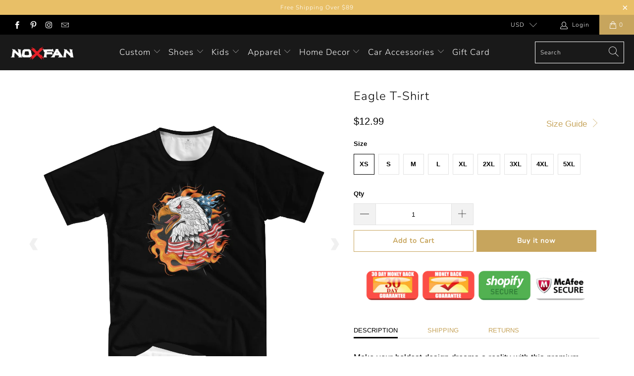

--- FILE ---
content_type: text/html; charset=utf-8
request_url: https://noxfan.com/products/eagle-fly-animal-t-shirt
body_size: 31245
content:


 <!DOCTYPE html>
<html lang="en"> <head> <meta charset="utf-8"> <meta http-equiv="cleartype" content="on"> <meta name="robots" content="index,follow"> <meta name="google-site-verification" content="S8Gcp4AvrGlBkc1XvO840cm-vk_ewsKHXucmuX9Wt6Y" /> <!-- Google Dynamic Remarketing Tag Created by Simprosys InfoMedia, for more information write to suppport@simprosys.com --><!-- Remarketing Head Code Snippet (Start) --><!-- Global site tag (gtag.js) - Google Ads: 503363856 --><script async src="https://www.googletagmanager.com/gtag/js?id=AW-503363856"></script><script>  window.dataLayer = window.dataLayer || [];  function gtag(){dataLayer.push(arguments);}  gtag('js', new Date());
    gtag('config', 'AW-503363856');</script>
	<script>            gtag('event', 'page_view', {      'send_to': 'AW-503363856',               'ecomm_pagetype': 'product',        'ecomm_prodid': 'shopify_US_6704017342647_39658285596855',        'ecomm_totalvalue': '12.99'      	    });</script><!-- Remarketing Body Code Snippet (End) --> <!-- Clarity tracking code for https://noxfan.com/ <script>
        (function(c,l,a,r,i,t,y){
            c[a]=c[a]||function(){(c[a].q=c[a].q||[]).push(arguments)};
            t=l.createElement(r);t.async=1;t.src="https://www.clarity.ms/tag/"+i;
            y=l.getElementsByTagName(r)[0];y.parentNode.insertBefore(t,y);
        })(window, document, "clarity", "script", "5l1opecrk6");</script>
    --> <!-- Mobile Specific Metas --> <meta name="HandheldFriendly" content="True"> <meta name="MobileOptimized" content="320"> <meta name="viewport" content="width=device-width,initial-scale=1"> <meta name="theme-color" content="#ffffff"> <title>
      Eagle Shirt - Black - noxfan</title> <link rel="preconnect dns-prefetch" href="https://fonts.shopifycdn.com" /> <link rel="preconnect dns-prefetch" href="https://cdn.shopify.com" /> <link rel="preconnect dns-prefetch" href="https://v.shopify.com" /> <link rel="preconnect dns-prefetch" href="https://cdn.shopifycloud.com" /> <link rel="stylesheet" href="https://cdnjs.cloudflare.com/ajax/libs/fancybox/3.5.6/jquery.fancybox.css"> <!-- Stylesheets for Turbo "6.0.7" --> <link href="//noxfan.com/cdn/shop/t/13/assets/styles.scss.css?v=152950830165537896261759259461" rel="stylesheet" type="text/css" media="all" /> <script>
      window.lazySizesConfig = window.lazySizesConfig || {};

      lazySizesConfig.expand = 300;
      lazySizesConfig.loadHidden = false;

      /*! lazysizes - v4.1.4 */
      !function(a,b){var c=b(a,a.document);a.lazySizes=c,"object"==typeof module&&module.exports&&(module.exports=c)}(window,function(a,b){"use strict";if(b.getElementsByClassName){var c,d,e=b.documentElement,f=a.Date,g=a.HTMLPictureElement,h="addEventListener",i="getAttribute",j=a[h],k=a.setTimeout,l=a.requestAnimationFrame||k,m=a.requestIdleCallback,n=/^picture$/i,o=["load","error","lazyincluded","_lazyloaded"],p={},q=Array.prototype.forEach,r=function(a,b){return p[b]||(p[b]=new RegExp("(\\s|^)"+b+"(\\s|$)")),p[b].test(a[i]("class")||"")&&p[b]},s=function(a,b){r(a,b)||a.setAttribute("class",(a[i]("class")||"").trim()+" "+b)},t=function(a,b){var c;(c=r(a,b))&&a.setAttribute("class",(a[i]("class")||"").replace(c," "))},u=function(a,b,c){var d=c?h:"removeEventListener";c&&u(a,b),o.forEach(function(c){a[d](c,b)})},v=function(a,d,e,f,g){var h=b.createEvent("Event");return e||(e={}),e.instance=c,h.initEvent(d,!f,!g),h.detail=e,a.dispatchEvent(h),h},w=function(b,c){var e;!g&&(e=a.picturefill||d.pf)?(c&&c.src&&!b[i]("srcset")&&b.setAttribute("srcset",c.src),e({reevaluate:!0,elements:[b]})):c&&c.src&&(b.src=c.src)},x=function(a,b){return(getComputedStyle(a,null)||{})[b]},y=function(a,b,c){for(c=c||a.offsetWidth;c<d.minSize&&b&&!a._lazysizesWidth;)c=b.offsetWidth,b=b.parentNode;return c},z=function(){var a,c,d=[],e=[],f=d,g=function(){var b=f;for(f=d.length?e:d,a=!0,c=!1;b.length;)b.shift()();a=!1},h=function(d,e){a&&!e?d.apply(this,arguments):(f.push(d),c||(c=!0,(b.hidden?k:l)(g)))};return h._lsFlush=g,h}(),A=function(a,b){return b?function(){z(a)}:function(){var b=this,c=arguments;z(function(){a.apply(b,c)})}},B=function(a){var b,c=0,e=d.throttleDelay,g=d.ricTimeout,h=function(){b=!1,c=f.now(),a()},i=m&&g>49?function(){m(h,{timeout:g}),g!==d.ricTimeout&&(g=d.ricTimeout)}:A(function(){k(h)},!0);return function(a){var d;(a=a===!0)&&(g=33),b||(b=!0,d=e-(f.now()-c),0>d&&(d=0),a||9>d?i():k(i,d))}},C=function(a){var b,c,d=99,e=function(){b=null,a()},g=function(){var a=f.now()-c;d>a?k(g,d-a):(m||e)(e)};return function(){c=f.now(),b||(b=k(g,d))}};!function(){var b,c={lazyClass:"lazyload",loadedClass:"lazyloaded",loadingClass:"lazyloading",preloadClass:"lazypreload",errorClass:"lazyerror",autosizesClass:"lazyautosizes",srcAttr:"data-src",srcsetAttr:"data-srcset",sizesAttr:"data-sizes",minSize:40,customMedia:{},init:!0,expFactor:1.5,hFac:.8,loadMode:2,loadHidden:!0,ricTimeout:0,throttleDelay:125};d=a.lazySizesConfig||a.lazysizesConfig||{};for(b in c)b in d||(d[b]=c[b]);a.lazySizesConfig=d,k(function(){d.init&&F()})}();var D=function(){var g,l,m,o,p,y,D,F,G,H,I,J,K,L,M=/^img$/i,N=/^iframe$/i,O="onscroll"in a&&!/(gle|ing)bot/.test(navigator.userAgent),P=0,Q=0,R=0,S=-1,T=function(a){R--,a&&a.target&&u(a.target,T),(!a||0>R||!a.target)&&(R=0)},U=function(a,c){var d,f=a,g="hidden"==x(b.body,"visibility")||"hidden"!=x(a.parentNode,"visibility")&&"hidden"!=x(a,"visibility");for(F-=c,I+=c,G-=c,H+=c;g&&(f=f.offsetParent)&&f!=b.body&&f!=e;)g=(x(f,"opacity")||1)>0,g&&"visible"!=x(f,"overflow")&&(d=f.getBoundingClientRect(),g=H>d.left&&G<d.right&&I>d.top-1&&F<d.bottom+1);return g},V=function(){var a,f,h,j,k,m,n,p,q,r=c.elements;if((o=d.loadMode)&&8>R&&(a=r.length)){f=0,S++,null==K&&("expand"in d||(d.expand=e.clientHeight>500&&e.clientWidth>500?500:370),J=d.expand,K=J*d.expFactor),K>Q&&1>R&&S>2&&o>2&&!b.hidden?(Q=K,S=0):Q=o>1&&S>1&&6>R?J:P;for(;a>f;f++)if(r[f]&&!r[f]._lazyRace)if(O)if((p=r[f][i]("data-expand"))&&(m=1*p)||(m=Q),q!==m&&(y=innerWidth+m*L,D=innerHeight+m,n=-1*m,q=m),h=r[f].getBoundingClientRect(),(I=h.bottom)>=n&&(F=h.top)<=D&&(H=h.right)>=n*L&&(G=h.left)<=y&&(I||H||G||F)&&(d.loadHidden||"hidden"!=x(r[f],"visibility"))&&(l&&3>R&&!p&&(3>o||4>S)||U(r[f],m))){if(ba(r[f]),k=!0,R>9)break}else!k&&l&&!j&&4>R&&4>S&&o>2&&(g[0]||d.preloadAfterLoad)&&(g[0]||!p&&(I||H||G||F||"auto"!=r[f][i](d.sizesAttr)))&&(j=g[0]||r[f]);else ba(r[f]);j&&!k&&ba(j)}},W=B(V),X=function(a){s(a.target,d.loadedClass),t(a.target,d.loadingClass),u(a.target,Z),v(a.target,"lazyloaded")},Y=A(X),Z=function(a){Y({target:a.target})},$=function(a,b){try{a.contentWindow.location.replace(b)}catch(c){a.src=b}},_=function(a){var b,c=a[i](d.srcsetAttr);(b=d.customMedia[a[i]("data-media")||a[i]("media")])&&a.setAttribute("media",b),c&&a.setAttribute("srcset",c)},aa=A(function(a,b,c,e,f){var g,h,j,l,o,p;(o=v(a,"lazybeforeunveil",b)).defaultPrevented||(e&&(c?s(a,d.autosizesClass):a.setAttribute("sizes",e)),h=a[i](d.srcsetAttr),g=a[i](d.srcAttr),f&&(j=a.parentNode,l=j&&n.test(j.nodeName||"")),p=b.firesLoad||"src"in a&&(h||g||l),o={target:a},p&&(u(a,T,!0),clearTimeout(m),m=k(T,2500),s(a,d.loadingClass),u(a,Z,!0)),l&&q.call(j.getElementsByTagName("source"),_),h?a.setAttribute("srcset",h):g&&!l&&(N.test(a.nodeName)?$(a,g):a.src=g),f&&(h||l)&&w(a,{src:g})),a._lazyRace&&delete a._lazyRace,t(a,d.lazyClass),z(function(){(!p||a.complete&&a.naturalWidth>1)&&(p?T(o):R--,X(o))},!0)}),ba=function(a){var b,c=M.test(a.nodeName),e=c&&(a[i](d.sizesAttr)||a[i]("sizes")),f="auto"==e;(!f&&l||!c||!a[i]("src")&&!a.srcset||a.complete||r(a,d.errorClass)||!r(a,d.lazyClass))&&(b=v(a,"lazyunveilread").detail,f&&E.updateElem(a,!0,a.offsetWidth),a._lazyRace=!0,R++,aa(a,b,f,e,c))},ca=function(){if(!l){if(f.now()-p<999)return void k(ca,999);var a=C(function(){d.loadMode=3,W()});l=!0,d.loadMode=3,W(),j("scroll",function(){3==d.loadMode&&(d.loadMode=2),a()},!0)}};return{_:function(){p=f.now(),c.elements=b.getElementsByClassName(d.lazyClass),g=b.getElementsByClassName(d.lazyClass+" "+d.preloadClass),L=d.hFac,j("scroll",W,!0),j("resize",W,!0),a.MutationObserver?new MutationObserver(W).observe(e,{childList:!0,subtree:!0,attributes:!0}):(e[h]("DOMNodeInserted",W,!0),e[h]("DOMAttrModified",W,!0),setInterval(W,999)),j("hashchange",W,!0),["focus","mouseover","click","load","transitionend","animationend","webkitAnimationEnd"].forEach(function(a){b[h](a,W,!0)}),/d$|^c/.test(b.readyState)?ca():(j("load",ca),b[h]("DOMContentLoaded",W),k(ca,2e4)),c.elements.length?(V(),z._lsFlush()):W()},checkElems:W,unveil:ba}}(),E=function(){var a,c=A(function(a,b,c,d){var e,f,g;if(a._lazysizesWidth=d,d+="px",a.setAttribute("sizes",d),n.test(b.nodeName||""))for(e=b.getElementsByTagName("source"),f=0,g=e.length;g>f;f++)e[f].setAttribute("sizes",d);c.detail.dataAttr||w(a,c.detail)}),e=function(a,b,d){var e,f=a.parentNode;f&&(d=y(a,f,d),e=v(a,"lazybeforesizes",{width:d,dataAttr:!!b}),e.defaultPrevented||(d=e.detail.width,d&&d!==a._lazysizesWidth&&c(a,f,e,d)))},f=function(){var b,c=a.length;if(c)for(b=0;c>b;b++)e(a[b])},g=C(f);return{_:function(){a=b.getElementsByClassName(d.autosizesClass),j("resize",g)},checkElems:g,updateElem:e}}(),F=function(){F.i||(F.i=!0,E._(),D._())};return c={cfg:d,autoSizer:E,loader:D,init:F,uP:w,aC:s,rC:t,hC:r,fire:v,gW:y,rAF:z}}});

      /*! lazysizes - v4.1.4 */
      !function(a,b){var c=function(){b(a.lazySizes),a.removeEventListener("lazyunveilread",c,!0)};b=b.bind(null,a,a.document),"object"==typeof module&&module.exports?b(require("lazysizes")):a.lazySizes?c():a.addEventListener("lazyunveilread",c,!0)}(window,function(a,b,c){"use strict";function d(){this.ratioElems=b.getElementsByClassName("lazyaspectratio"),this._setupEvents(),this.processImages()}if(a.addEventListener){var e,f,g,h=Array.prototype.forEach,i=/^picture$/i,j="data-aspectratio",k="img["+j+"]",l=function(b){return a.matchMedia?(l=function(a){return!a||(matchMedia(a)||{}).matches})(b):a.Modernizr&&Modernizr.mq?!b||Modernizr.mq(b):!b},m=c.aC,n=c.rC,o=c.cfg;d.prototype={_setupEvents:function(){var a=this,c=function(b){b.naturalWidth<36?a.addAspectRatio(b,!0):a.removeAspectRatio(b,!0)},d=function(){a.processImages()};b.addEventListener("load",function(a){a.target.getAttribute&&a.target.getAttribute(j)&&c(a.target)},!0),addEventListener("resize",function(){var b,d=function(){h.call(a.ratioElems,c)};return function(){clearTimeout(b),b=setTimeout(d,99)}}()),b.addEventListener("DOMContentLoaded",d),addEventListener("load",d)},processImages:function(a){var c,d;a||(a=b),c="length"in a&&!a.nodeName?a:a.querySelectorAll(k);for(d=0;d<c.length;d++)c[d].naturalWidth>36?this.removeAspectRatio(c[d]):this.addAspectRatio(c[d])},getSelectedRatio:function(a){var b,c,d,e,f,g=a.parentNode;if(g&&i.test(g.nodeName||""))for(d=g.getElementsByTagName("source"),b=0,c=d.length;c>b;b++)if(e=d[b].getAttribute("data-media")||d[b].getAttribute("media"),o.customMedia[e]&&(e=o.customMedia[e]),l(e)){f=d[b].getAttribute(j);break}return f||a.getAttribute(j)||""},parseRatio:function(){var a=/^\s*([+\d\.]+)(\s*[\/x]\s*([+\d\.]+))?\s*$/,b={};return function(c){var d;return!b[c]&&(d=c.match(a))&&(d[3]?b[c]=d[1]/d[3]:b[c]=1*d[1]),b[c]}}(),addAspectRatio:function(b,c){var d,e=b.offsetWidth,f=b.offsetHeight;return c||m(b,"lazyaspectratio"),36>e&&0>=f?void((e||f&&a.console)&&console.log("Define width or height of image, so we can calculate the other dimension")):(d=this.getSelectedRatio(b),d=this.parseRatio(d),void(d&&(e?b.style.height=e/d+"px":b.style.width=f*d+"px")))},removeAspectRatio:function(a){n(a,"lazyaspectratio"),a.style.height="",a.style.width="",a.removeAttribute(j)}},f=function(){g=a.jQuery||a.Zepto||a.shoestring||a.$,g&&g.fn&&!g.fn.imageRatio&&g.fn.filter&&g.fn.add&&g.fn.find?g.fn.imageRatio=function(){return e.processImages(this.find(k).add(this.filter(k))),this}:g=!1},f(),setTimeout(f),e=new d,a.imageRatio=e,"object"==typeof module&&module.exports?module.exports=e:"function"==typeof define&&define.amd&&define(e)}});

        /*! lazysizes - v4.1.5 */
        !function(a,b){var c=function(){b(a.lazySizes),a.removeEventListener("lazyunveilread",c,!0)};b=b.bind(null,a,a.document),"object"==typeof module&&module.exports?b(require("lazysizes")):a.lazySizes?c():a.addEventListener("lazyunveilread",c,!0)}(window,function(a,b,c){"use strict";if(a.addEventListener){var d=/\s+/g,e=/\s*\|\s+|\s+\|\s*/g,f=/^(.+?)(?:\s+\[\s*(.+?)\s*\])(?:\s+\[\s*(.+?)\s*\])?$/,g=/^\s*\(*\s*type\s*:\s*(.+?)\s*\)*\s*$/,h=/\(|\)|'/,i={contain:1,cover:1},j=function(a){var b=c.gW(a,a.parentNode);return(!a._lazysizesWidth||b>a._lazysizesWidth)&&(a._lazysizesWidth=b),a._lazysizesWidth},k=function(a){var b;return b=(getComputedStyle(a)||{getPropertyValue:function(){}}).getPropertyValue("background-size"),!i[b]&&i[a.style.backgroundSize]&&(b=a.style.backgroundSize),b},l=function(a,b){if(b){var c=b.match(g);c&&c[1]?a.setAttribute("type",c[1]):a.setAttribute("media",lazySizesConfig.customMedia[b]||b)}},m=function(a,c,g){var h=b.createElement("picture"),i=c.getAttribute(lazySizesConfig.sizesAttr),j=c.getAttribute("data-ratio"),k=c.getAttribute("data-optimumx");c._lazybgset&&c._lazybgset.parentNode==c&&c.removeChild(c._lazybgset),Object.defineProperty(g,"_lazybgset",{value:c,writable:!0}),Object.defineProperty(c,"_lazybgset",{value:h,writable:!0}),a=a.replace(d," ").split(e),h.style.display="none",g.className=lazySizesConfig.lazyClass,1!=a.length||i||(i="auto"),a.forEach(function(a){var c,d=b.createElement("source");i&&"auto"!=i&&d.setAttribute("sizes",i),(c=a.match(f))?(d.setAttribute(lazySizesConfig.srcsetAttr,c[1]),l(d,c[2]),l(d,c[3])):d.setAttribute(lazySizesConfig.srcsetAttr,a),h.appendChild(d)}),i&&(g.setAttribute(lazySizesConfig.sizesAttr,i),c.removeAttribute(lazySizesConfig.sizesAttr),c.removeAttribute("sizes")),k&&g.setAttribute("data-optimumx",k),j&&g.setAttribute("data-ratio",j),h.appendChild(g),c.appendChild(h)},n=function(a){if(a.target._lazybgset){var b=a.target,d=b._lazybgset,e=b.currentSrc||b.src;if(e){var f=c.fire(d,"bgsetproxy",{src:e,useSrc:h.test(e)?JSON.stringify(e):e});f.defaultPrevented||(d.style.backgroundImage="url("+f.detail.useSrc+")")}b._lazybgsetLoading&&(c.fire(d,"_lazyloaded",{},!1,!0),delete b._lazybgsetLoading)}};addEventListener("lazybeforeunveil",function(a){var d,e,f;!a.defaultPrevented&&(d=a.target.getAttribute("data-bgset"))&&(f=a.target,e=b.createElement("img"),e.alt="",e._lazybgsetLoading=!0,a.detail.firesLoad=!0,m(d,f,e),setTimeout(function(){c.loader.unveil(e),c.rAF(function(){c.fire(e,"_lazyloaded",{},!0,!0),e.complete&&n({target:e})})}))}),b.addEventListener("load",n,!0),a.addEventListener("lazybeforesizes",function(a){if(a.detail.instance==c&&a.target._lazybgset&&a.detail.dataAttr){var b=a.target._lazybgset,d=k(b);i[d]&&(a.target._lazysizesParentFit=d,c.rAF(function(){a.target.setAttribute("data-parent-fit",d),a.target._lazysizesParentFit&&delete a.target._lazysizesParentFit}))}},!0),b.documentElement.addEventListener("lazybeforesizes",function(a){!a.defaultPrevented&&a.target._lazybgset&&a.detail.instance==c&&(a.detail.width=j(a.target._lazybgset))})}});</script> <meta name="description" content="Super smooth and comfortable cotton touch polyester jersey that won&#39;t fade after washing. Each garment is sublimation printed, cut, and hand-sewn by our expert in-house team." /> <link rel="shortcut icon" type="image/x-icon" href="//noxfan.com/cdn/shop/files/x_180x180.png?v=1614309035"> <link rel="apple-touch-icon" href="//noxfan.com/cdn/shop/files/x_180x180.png?v=1614309035"/> <link rel="apple-touch-icon" sizes="57x57" href="//noxfan.com/cdn/shop/files/x_57x57.png?v=1614309035"/> <link rel="apple-touch-icon" sizes="60x60" href="//noxfan.com/cdn/shop/files/x_60x60.png?v=1614309035"/> <link rel="apple-touch-icon" sizes="72x72" href="//noxfan.com/cdn/shop/files/x_72x72.png?v=1614309035"/> <link rel="apple-touch-icon" sizes="76x76" href="//noxfan.com/cdn/shop/files/x_76x76.png?v=1614309035"/> <link rel="apple-touch-icon" sizes="114x114" href="//noxfan.com/cdn/shop/files/x_114x114.png?v=1614309035"/> <link rel="apple-touch-icon" sizes="180x180" href="//noxfan.com/cdn/shop/files/x_180x180.png?v=1614309035"/> <link rel="apple-touch-icon" sizes="228x228" href="//noxfan.com/cdn/shop/files/x_228x228.png?v=1614309035"/> <link rel="canonical" href="https://noxfan.com/products/eagle-fly-animal-t-shirt" /> <script>window.performance && window.performance.mark && window.performance.mark('shopify.content_for_header.start');</script><meta id="shopify-digital-wallet" name="shopify-digital-wallet" content="/23122051108/digital_wallets/dialog">
<meta name="shopify-checkout-api-token" content="3db6b81ac2948516beaa21efe682d950">
<meta id="in-context-paypal-metadata" data-shop-id="23122051108" data-venmo-supported="false" data-environment="production" data-locale="en_US" data-paypal-v4="true" data-currency="USD">
<link rel="alternate" type="application/json+oembed" href="https://noxfan.com/products/eagle-fly-animal-t-shirt.oembed">
<script async="async" src="/checkouts/internal/preloads.js?locale=en-US"></script>
<script id="shopify-features" type="application/json">{"accessToken":"3db6b81ac2948516beaa21efe682d950","betas":["rich-media-storefront-analytics"],"domain":"noxfan.com","predictiveSearch":true,"shopId":23122051108,"locale":"en"}</script>
<script>var Shopify = Shopify || {};
Shopify.shop = "hugideas.myshopify.com";
Shopify.locale = "en";
Shopify.currency = {"active":"USD","rate":"1.0"};
Shopify.country = "US";
Shopify.theme = {"name":"Turbo-dubai (Sep-29-2020)","id":83036405796,"schema_name":"Turbo","schema_version":"6.0.7","theme_store_id":null,"role":"main"};
Shopify.theme.handle = "null";
Shopify.theme.style = {"id":null,"handle":null};
Shopify.cdnHost = "noxfan.com/cdn";
Shopify.routes = Shopify.routes || {};
Shopify.routes.root = "/";</script>
<script type="module">!function(o){(o.Shopify=o.Shopify||{}).modules=!0}(window);</script>
<script>!function(o){function n(){var o=[];function n(){o.push(Array.prototype.slice.apply(arguments))}return n.q=o,n}var t=o.Shopify=o.Shopify||{};t.loadFeatures=n(),t.autoloadFeatures=n()}(window);</script>
<script id="shop-js-analytics" type="application/json">{"pageType":"product"}</script>
<script defer="defer" async type="module" src="//noxfan.com/cdn/shopifycloud/shop-js/modules/v2/client.init-shop-cart-sync_BdyHc3Nr.en.esm.js"></script>
<script defer="defer" async type="module" src="//noxfan.com/cdn/shopifycloud/shop-js/modules/v2/chunk.common_Daul8nwZ.esm.js"></script>
<script type="module">
  await import("//noxfan.com/cdn/shopifycloud/shop-js/modules/v2/client.init-shop-cart-sync_BdyHc3Nr.en.esm.js");
await import("//noxfan.com/cdn/shopifycloud/shop-js/modules/v2/chunk.common_Daul8nwZ.esm.js");

  window.Shopify.SignInWithShop?.initShopCartSync?.({"fedCMEnabled":true,"windoidEnabled":true});

</script>
<script>(function() {
  var isLoaded = false;
  function asyncLoad() {
    if (isLoaded) return;
    isLoaded = true;
    var urls = ["https:\/\/loox.io\/widget\/Vk-bm9NtJt\/loox.1594903296796.js?shop=hugideas.myshopify.com","https:\/\/static.klaviyo.com\/onsite\/js\/klaviyo.js?company_id=V2CP8B\u0026shop=hugideas.myshopify.com","https:\/\/static.klaviyo.com\/onsite\/js\/klaviyo.js?company_id=U4ssiX\u0026shop=hugideas.myshopify.com","https:\/\/static.klaviyo.com\/onsite\/js\/klaviyo.js?company_id=U4ssiX\u0026shop=hugideas.myshopify.com","https:\/\/assets.getuploadkit.com\/assets\/uploadkit-client.js?shop=hugideas.myshopify.com","https:\/\/static.klaviyo.com\/onsite\/js\/klaviyo.js?company_id=Y8nfar\u0026shop=hugideas.myshopify.com","https:\/\/static.klaviyo.com\/onsite\/js\/klaviyo.js?company_id=Y8nfar\u0026shop=hugideas.myshopify.com","\/\/cdn.shopify.com\/proxy\/189f1c6f68a0e8d04f44a945d28b1e6a0bf3e6f63b04cad2cc406358b211e09f\/api.goaffpro.com\/loader.js?shop=hugideas.myshopify.com\u0026sp-cache-control=cHVibGljLCBtYXgtYWdlPTkwMA"];
    for (var i = 0; i <urls.length; i++) {
      var s = document.createElement('script');
      s.type = 'text/javascript';
      s.async = true;
      s.src = urls[i];
      var x = document.getElementsByTagName('script')[0];
      x.parentNode.insertBefore(s, x);
    }
  };
  if(window.attachEvent) {
    window.attachEvent('onload', asyncLoad);
  } else {
    window.addEventListener('load', asyncLoad, false);
  }
})();</script>
<script id="__st">var __st={"a":23122051108,"offset":-14400,"reqid":"3e0f320e-c6b5-4776-be49-da1b720a2cd9-1768938096","pageurl":"noxfan.com\/products\/eagle-fly-animal-t-shirt","u":"a1e7b60dac7e","p":"product","rtyp":"product","rid":6704017342647};</script>
<script>window.ShopifyPaypalV4VisibilityTracking = true;</script>
<script id="captcha-bootstrap">!function(){'use strict';const t='contact',e='account',n='new_comment',o=[[t,t],['blogs',n],['comments',n],[t,'customer']],c=[[e,'customer_login'],[e,'guest_login'],[e,'recover_customer_password'],[e,'create_customer']],r=t=>t.map((([t,e])=>`form[action*='/${t}']:not([data-nocaptcha='true']) input[name='form_type'][value='${e}']`)).join(','),a=t=>()=>t?[...document.querySelectorAll(t)].map((t=>t.form)):[];function s(){const t=[...o],e=r(t);return a(e)}const i='password',u='form_key',d=['recaptcha-v3-token','g-recaptcha-response','h-captcha-response',i],f=()=>{try{return window.sessionStorage}catch{return}},m='__shopify_v',_=t=>t.elements[u];function p(t,e,n=!1){try{const o=window.sessionStorage,c=JSON.parse(o.getItem(e)),{data:r}=function(t){const{data:e,action:n}=t;return t[m]||n?{data:e,action:n}:{data:t,action:n}}(c);for(const[e,n]of Object.entries(r))t.elements[e]&&(t.elements[e].value=n);n&&o.removeItem(e)}catch(o){console.error('form repopulation failed',{error:o})}}const l='form_type',E='cptcha';function T(t){t.dataset[E]=!0}const w=window,h=w.document,L='Shopify',v='ce_forms',y='captcha';let A=!1;((t,e)=>{const n=(g='f06e6c50-85a8-45c8-87d0-21a2b65856fe',I='https://cdn.shopify.com/shopifycloud/storefront-forms-hcaptcha/ce_storefront_forms_captcha_hcaptcha.v1.5.2.iife.js',D={infoText:'Protected by hCaptcha',privacyText:'Privacy',termsText:'Terms'},(t,e,n)=>{const o=w[L][v],c=o.bindForm;if(c)return c(t,g,e,D).then(n);var r;o.q.push([[t,g,e,D],n]),r=I,A||(h.body.append(Object.assign(h.createElement('script'),{id:'captcha-provider',async:!0,src:r})),A=!0)});var g,I,D;w[L]=w[L]||{},w[L][v]=w[L][v]||{},w[L][v].q=[],w[L][y]=w[L][y]||{},w[L][y].protect=function(t,e){n(t,void 0,e),T(t)},Object.freeze(w[L][y]),function(t,e,n,w,h,L){const[v,y,A,g]=function(t,e,n){const i=e?o:[],u=t?c:[],d=[...i,...u],f=r(d),m=r(i),_=r(d.filter((([t,e])=>n.includes(e))));return[a(f),a(m),a(_),s()]}(w,h,L),I=t=>{const e=t.target;return e instanceof HTMLFormElement?e:e&&e.form},D=t=>v().includes(t);t.addEventListener('submit',(t=>{const e=I(t);if(!e)return;const n=D(e)&&!e.dataset.hcaptchaBound&&!e.dataset.recaptchaBound,o=_(e),c=g().includes(e)&&(!o||!o.value);(n||c)&&t.preventDefault(),c&&!n&&(function(t){try{if(!f())return;!function(t){const e=f();if(!e)return;const n=_(t);if(!n)return;const o=n.value;o&&e.removeItem(o)}(t);const e=Array.from(Array(32),(()=>Math.random().toString(36)[2])).join('');!function(t,e){_(t)||t.append(Object.assign(document.createElement('input'),{type:'hidden',name:u})),t.elements[u].value=e}(t,e),function(t,e){const n=f();if(!n)return;const o=[...t.querySelectorAll(`input[type='${i}']`)].map((({name:t})=>t)),c=[...d,...o],r={};for(const[a,s]of new FormData(t).entries())c.includes(a)||(r[a]=s);n.setItem(e,JSON.stringify({[m]:1,action:t.action,data:r}))}(t,e)}catch(e){console.error('failed to persist form',e)}}(e),e.submit())}));const S=(t,e)=>{t&&!t.dataset[E]&&(n(t,e.some((e=>e===t))),T(t))};for(const o of['focusin','change'])t.addEventListener(o,(t=>{const e=I(t);D(e)&&S(e,y())}));const B=e.get('form_key'),M=e.get(l),P=B&&M;t.addEventListener('DOMContentLoaded',(()=>{const t=y();if(P)for(const e of t)e.elements[l].value===M&&p(e,B);[...new Set([...A(),...v().filter((t=>'true'===t.dataset.shopifyCaptcha))])].forEach((e=>S(e,t)))}))}(h,new URLSearchParams(w.location.search),n,t,e,['guest_login'])})(!0,!1)}();</script>
<script integrity="sha256-4kQ18oKyAcykRKYeNunJcIwy7WH5gtpwJnB7kiuLZ1E=" data-source-attribution="shopify.loadfeatures" defer="defer" src="//noxfan.com/cdn/shopifycloud/storefront/assets/storefront/load_feature-a0a9edcb.js" crossorigin="anonymous"></script>
<script data-source-attribution="shopify.dynamic_checkout.dynamic.init">var Shopify=Shopify||{};Shopify.PaymentButton=Shopify.PaymentButton||{isStorefrontPortableWallets:!0,init:function(){window.Shopify.PaymentButton.init=function(){};var t=document.createElement("script");t.src="https://noxfan.com/cdn/shopifycloud/portable-wallets/latest/portable-wallets.en.js",t.type="module",document.head.appendChild(t)}};
</script>
<script data-source-attribution="shopify.dynamic_checkout.buyer_consent">
  function portableWalletsHideBuyerConsent(e){var t=document.getElementById("shopify-buyer-consent"),n=document.getElementById("shopify-subscription-policy-button");t&&n&&(t.classList.add("hidden"),t.setAttribute("aria-hidden","true"),n.removeEventListener("click",e))}function portableWalletsShowBuyerConsent(e){var t=document.getElementById("shopify-buyer-consent"),n=document.getElementById("shopify-subscription-policy-button");t&&n&&(t.classList.remove("hidden"),t.removeAttribute("aria-hidden"),n.addEventListener("click",e))}window.Shopify?.PaymentButton&&(window.Shopify.PaymentButton.hideBuyerConsent=portableWalletsHideBuyerConsent,window.Shopify.PaymentButton.showBuyerConsent=portableWalletsShowBuyerConsent);
</script>
<script>
  function portableWalletsCleanup(e){e&&e.src&&console.error("Failed to load portable wallets script "+e.src);var t=document.querySelectorAll("shopify-accelerated-checkout .shopify-payment-button__skeleton, shopify-accelerated-checkout-cart .wallet-cart-button__skeleton"),e=document.getElementById("shopify-buyer-consent");for(let e=0;e<t.length;e++)t[e].remove();e&&e.remove()}function portableWalletsNotLoadedAsModule(e){e instanceof ErrorEvent&&"string"==typeof e.message&&e.message.includes("import.meta")&&"string"==typeof e.filename&&e.filename.includes("portable-wallets")&&(window.removeEventListener("error",portableWalletsNotLoadedAsModule),window.Shopify.PaymentButton.failedToLoad=e,"loading"===document.readyState?document.addEventListener("DOMContentLoaded",window.Shopify.PaymentButton.init):window.Shopify.PaymentButton.init())}window.addEventListener("error",portableWalletsNotLoadedAsModule);
</script>

<script type="module" src="https://noxfan.com/cdn/shopifycloud/portable-wallets/latest/portable-wallets.en.js" onError="portableWalletsCleanup(this)" crossorigin="anonymous"></script>
<script nomodule>
  document.addEventListener("DOMContentLoaded", portableWalletsCleanup);
</script>

<link id="shopify-accelerated-checkout-styles" rel="stylesheet" media="screen" href="https://noxfan.com/cdn/shopifycloud/portable-wallets/latest/accelerated-checkout-backwards-compat.css" crossorigin="anonymous">
<style id="shopify-accelerated-checkout-cart">
        #shopify-buyer-consent {
  margin-top: 1em;
  display: inline-block;
  width: 100%;
}

#shopify-buyer-consent.hidden {
  display: none;
}

#shopify-subscription-policy-button {
  background: none;
  border: none;
  padding: 0;
  text-decoration: underline;
  font-size: inherit;
  cursor: pointer;
}

#shopify-subscription-policy-button::before {
  box-shadow: none;
}

      </style>

<script>window.performance && window.performance.mark && window.performance.mark('shopify.content_for_header.end');</script>

    

<meta name="author" content="noxfan">
<meta property="og:url" content="https://noxfan.com/products/eagle-fly-animal-t-shirt">
<meta property="og:site_name" content="noxfan"> <meta property="og:type" content="product"> <meta property="og:title" content="Eagle T-Shirt"> <meta property="og:image" content="https://noxfan.com/cdn/shop/products/LT-5-20210422092354-KUZTgEot_600x.jpg?v=1619165528"> <meta property="og:image:secure_url" content="https://noxfan.com/cdn/shop/products/LT-5-20210422092354-KUZTgEot_600x.jpg?v=1619165528"> <meta property="og:image:width" content="1200"> <meta property="og:image:height" content="1200"> <meta property="og:image" content="https://noxfan.com/cdn/shop/products/LT-6-20210422092354-KUZTgEot_600x.jpg?v=1619165528"> <meta property="og:image:secure_url" content="https://noxfan.com/cdn/shop/products/LT-6-20210422092354-KUZTgEot_600x.jpg?v=1619165528"> <meta property="og:image:width" content="1200"> <meta property="og:image:height" content="1200"> <meta property="og:image" content="https://noxfan.com/cdn/shop/products/LT-7-20210422092354-KUZTgEot_600x.jpg?v=1619165528"> <meta property="og:image:secure_url" content="https://noxfan.com/cdn/shop/products/LT-7-20210422092354-KUZTgEot_600x.jpg?v=1619165528"> <meta property="og:image:width" content="1200"> <meta property="og:image:height" content="1200"> <meta property="product:price:amount" content="12.99"> <meta property="product:price:currency" content="USD"> <meta property="og:description" content="Super smooth and comfortable cotton touch polyester jersey that won&#39;t fade after washing. Each garment is sublimation printed, cut, and hand-sewn by our expert in-house team.">




<meta name="twitter:card" content="summary"> <meta name="twitter:title" content="Eagle T-Shirt"> <meta name="twitter:description" content="DESCRIPTION SHIPPING RETURNS Make your boldest design dreams a reality with this premium quality Print T-shirt!Your new favorite tee is made from a super smooth and comfortable cotton touch polyester jersey that won&#39;t fade after washing. Each garment is sublimation printed, cut, and hand-sewn by our expert in-house team.95% polyester, 5% elastane (fabric composition may vary by 1%)Premium knit mid-weight jersey.Four-way stretch fabric that stretches and recovers on the cross and lengthwise grains.Regular fit.This product is made on-demand. No minimums. All our clothing is custom made to order. Once your order is placed we start production within 24 hours. Every item is individually printed, cut, pressed, and sewn according to your size and takes approximately 4-6 business days before shipment. Once shipped, you will be sent a tracking number. Standard Ship Times: USA: 4-6 Weeks CA/UK/AUS: 4-6 Weeks Rest of"> <meta name="twitter:image" content="https://noxfan.com/cdn/shop/products/LT-5-20210422092354-KUZTgEot_240x.jpg?v=1619165528"> <meta name="twitter:image:width" content="240"> <meta name="twitter:image:height" content="240"> <meta name="twitter:image:alt" content="Eagle Custom Tee Shirt">


    
    
  
	<script>var loox_global_hash = '1767798817136';</script><script>var loox_floating_widget = {"active":true,"rtl":false,"default_text":"Reviews","position":"right","button_text":"Reviews","button_bg_color":"333333","button_text_color":"FFFFFF","display_on_home_page":true,"display_on_product_page":false,"display_on_cart_page":false,"display_on_other_pages":false,"hide_on_mobile":true,"border_radius":{"key":"extraRounded","value":"16px","label":"Extra Rounded"},"orientation":"default"};
</script><style>.loox-reviews-default { max-width: 1200px; margin: 0 auto; }.loox-rating .loox-icon { color:#ffae00; }
:root { --lxs-rating-icon-color: #ffae00; }</style> <script>
    
      
    window.ufeStore = {
      collections: [264367702199,264596881591,165215830052],
      tags: 'Animal,Black,Eagle,meta-size-chart-size-chart,T-shirt,Under $10'.split(','),
      selectedVariantId: 39658285596855,
      moneyFormat: "${{amount}}",
      moneyFormatWithCurrency: "${{amount}} USD",
      currency: "USD",
      customerId: null,
      productAvailable: true,
      productMapping: []
    }
    
    
      window.ufeStore.cartTotal = 0;
      
    
    
    
    window.isUfeInstalled = false;
    function ufeScriptLoader(scriptUrl) {
        var element = document.createElement('script');
        element.src = scriptUrl;
        element.type = 'text/javascript';
        document.getElementsByTagName('head')[0].appendChild(element);
    }
    if(window.isUfeInstalled) console.log('%c UFE: Funnel Engines ⚡️ Full Throttle  🦾😎!', 'font-weight: bold; letter-spacing: 2px; font-family: system-ui, -apple-system, BlinkMacSystemFont, "Segoe UI", "Roboto", "Oxygen", "Ubuntu", Arial, sans-serif;font-size: 20px;color: rgb(25, 124, 255); text-shadow: 2px 2px 0 rgb(62, 246, 255)');
    if(!('noModule' in HTMLScriptElement.prototype) && window.isUfeInstalled) {
        ufeScriptLoader('https://ufe.helixo.co/scripts/sdk.es5.min.js');
        console.log('UFE: ES5 Script Loading');
    }</script><link href="https://monorail-edge.shopifysvc.com" rel="dns-prefetch">
<script>(function(){if ("sendBeacon" in navigator && "performance" in window) {try {var session_token_from_headers = performance.getEntriesByType('navigation')[0].serverTiming.find(x => x.name == '_s').description;} catch {var session_token_from_headers = undefined;}var session_cookie_matches = document.cookie.match(/_shopify_s=([^;]*)/);var session_token_from_cookie = session_cookie_matches && session_cookie_matches.length === 2 ? session_cookie_matches[1] : "";var session_token = session_token_from_headers || session_token_from_cookie || "";function handle_abandonment_event(e) {var entries = performance.getEntries().filter(function(entry) {return /monorail-edge.shopifysvc.com/.test(entry.name);});if (!window.abandonment_tracked && entries.length === 0) {window.abandonment_tracked = true;var currentMs = Date.now();var navigation_start = performance.timing.navigationStart;var payload = {shop_id: 23122051108,url: window.location.href,navigation_start,duration: currentMs - navigation_start,session_token,page_type: "product"};window.navigator.sendBeacon("https://monorail-edge.shopifysvc.com/v1/produce", JSON.stringify({schema_id: "online_store_buyer_site_abandonment/1.1",payload: payload,metadata: {event_created_at_ms: currentMs,event_sent_at_ms: currentMs}}));}}window.addEventListener('pagehide', handle_abandonment_event);}}());</script>
<script id="web-pixels-manager-setup">(function e(e,d,r,n,o){if(void 0===o&&(o={}),!Boolean(null===(a=null===(i=window.Shopify)||void 0===i?void 0:i.analytics)||void 0===a?void 0:a.replayQueue)){var i,a;window.Shopify=window.Shopify||{};var t=window.Shopify;t.analytics=t.analytics||{};var s=t.analytics;s.replayQueue=[],s.publish=function(e,d,r){return s.replayQueue.push([e,d,r]),!0};try{self.performance.mark("wpm:start")}catch(e){}var l=function(){var e={modern:/Edge?\/(1{2}[4-9]|1[2-9]\d|[2-9]\d{2}|\d{4,})\.\d+(\.\d+|)|Firefox\/(1{2}[4-9]|1[2-9]\d|[2-9]\d{2}|\d{4,})\.\d+(\.\d+|)|Chrom(ium|e)\/(9{2}|\d{3,})\.\d+(\.\d+|)|(Maci|X1{2}).+ Version\/(15\.\d+|(1[6-9]|[2-9]\d|\d{3,})\.\d+)([,.]\d+|)( \(\w+\)|)( Mobile\/\w+|) Safari\/|Chrome.+OPR\/(9{2}|\d{3,})\.\d+\.\d+|(CPU[ +]OS|iPhone[ +]OS|CPU[ +]iPhone|CPU IPhone OS|CPU iPad OS)[ +]+(15[._]\d+|(1[6-9]|[2-9]\d|\d{3,})[._]\d+)([._]\d+|)|Android:?[ /-](13[3-9]|1[4-9]\d|[2-9]\d{2}|\d{4,})(\.\d+|)(\.\d+|)|Android.+Firefox\/(13[5-9]|1[4-9]\d|[2-9]\d{2}|\d{4,})\.\d+(\.\d+|)|Android.+Chrom(ium|e)\/(13[3-9]|1[4-9]\d|[2-9]\d{2}|\d{4,})\.\d+(\.\d+|)|SamsungBrowser\/([2-9]\d|\d{3,})\.\d+/,legacy:/Edge?\/(1[6-9]|[2-9]\d|\d{3,})\.\d+(\.\d+|)|Firefox\/(5[4-9]|[6-9]\d|\d{3,})\.\d+(\.\d+|)|Chrom(ium|e)\/(5[1-9]|[6-9]\d|\d{3,})\.\d+(\.\d+|)([\d.]+$|.*Safari\/(?![\d.]+ Edge\/[\d.]+$))|(Maci|X1{2}).+ Version\/(10\.\d+|(1[1-9]|[2-9]\d|\d{3,})\.\d+)([,.]\d+|)( \(\w+\)|)( Mobile\/\w+|) Safari\/|Chrome.+OPR\/(3[89]|[4-9]\d|\d{3,})\.\d+\.\d+|(CPU[ +]OS|iPhone[ +]OS|CPU[ +]iPhone|CPU IPhone OS|CPU iPad OS)[ +]+(10[._]\d+|(1[1-9]|[2-9]\d|\d{3,})[._]\d+)([._]\d+|)|Android:?[ /-](13[3-9]|1[4-9]\d|[2-9]\d{2}|\d{4,})(\.\d+|)(\.\d+|)|Mobile Safari.+OPR\/([89]\d|\d{3,})\.\d+\.\d+|Android.+Firefox\/(13[5-9]|1[4-9]\d|[2-9]\d{2}|\d{4,})\.\d+(\.\d+|)|Android.+Chrom(ium|e)\/(13[3-9]|1[4-9]\d|[2-9]\d{2}|\d{4,})\.\d+(\.\d+|)|Android.+(UC? ?Browser|UCWEB|U3)[ /]?(15\.([5-9]|\d{2,})|(1[6-9]|[2-9]\d|\d{3,})\.\d+)\.\d+|SamsungBrowser\/(5\.\d+|([6-9]|\d{2,})\.\d+)|Android.+MQ{2}Browser\/(14(\.(9|\d{2,})|)|(1[5-9]|[2-9]\d|\d{3,})(\.\d+|))(\.\d+|)|K[Aa][Ii]OS\/(3\.\d+|([4-9]|\d{2,})\.\d+)(\.\d+|)/},d=e.modern,r=e.legacy,n=navigator.userAgent;return n.match(d)?"modern":n.match(r)?"legacy":"unknown"}(),u="modern"===l?"modern":"legacy",c=(null!=n?n:{modern:"",legacy:""})[u],f=function(e){return[e.baseUrl,"/wpm","/b",e.hashVersion,"modern"===e.buildTarget?"m":"l",".js"].join("")}({baseUrl:d,hashVersion:r,buildTarget:u}),m=function(e){var d=e.version,r=e.bundleTarget,n=e.surface,o=e.pageUrl,i=e.monorailEndpoint;return{emit:function(e){var a=e.status,t=e.errorMsg,s=(new Date).getTime(),l=JSON.stringify({metadata:{event_sent_at_ms:s},events:[{schema_id:"web_pixels_manager_load/3.1",payload:{version:d,bundle_target:r,page_url:o,status:a,surface:n,error_msg:t},metadata:{event_created_at_ms:s}}]});if(!i)return console&&console.warn&&console.warn("[Web Pixels Manager] No Monorail endpoint provided, skipping logging."),!1;try{return self.navigator.sendBeacon.bind(self.navigator)(i,l)}catch(e){}var u=new XMLHttpRequest;try{return u.open("POST",i,!0),u.setRequestHeader("Content-Type","text/plain"),u.send(l),!0}catch(e){return console&&console.warn&&console.warn("[Web Pixels Manager] Got an unhandled error while logging to Monorail."),!1}}}}({version:r,bundleTarget:l,surface:e.surface,pageUrl:self.location.href,monorailEndpoint:e.monorailEndpoint});try{o.browserTarget=l,function(e){var d=e.src,r=e.async,n=void 0===r||r,o=e.onload,i=e.onerror,a=e.sri,t=e.scriptDataAttributes,s=void 0===t?{}:t,l=document.createElement("script"),u=document.querySelector("head"),c=document.querySelector("body");if(l.async=n,l.src=d,a&&(l.integrity=a,l.crossOrigin="anonymous"),s)for(var f in s)if(Object.prototype.hasOwnProperty.call(s,f))try{l.dataset[f]=s[f]}catch(e){}if(o&&l.addEventListener("load",o),i&&l.addEventListener("error",i),u)u.appendChild(l);else{if(!c)throw new Error("Did not find a head or body element to append the script");c.appendChild(l)}}({src:f,async:!0,onload:function(){if(!function(){var e,d;return Boolean(null===(d=null===(e=window.Shopify)||void 0===e?void 0:e.analytics)||void 0===d?void 0:d.initialized)}()){var d=window.webPixelsManager.init(e)||void 0;if(d){var r=window.Shopify.analytics;r.replayQueue.forEach((function(e){var r=e[0],n=e[1],o=e[2];d.publishCustomEvent(r,n,o)})),r.replayQueue=[],r.publish=d.publishCustomEvent,r.visitor=d.visitor,r.initialized=!0}}},onerror:function(){return m.emit({status:"failed",errorMsg:"".concat(f," has failed to load")})},sri:function(e){var d=/^sha384-[A-Za-z0-9+/=]+$/;return"string"==typeof e&&d.test(e)}(c)?c:"",scriptDataAttributes:o}),m.emit({status:"loading"})}catch(e){m.emit({status:"failed",errorMsg:(null==e?void 0:e.message)||"Unknown error"})}}})({shopId: 23122051108,storefrontBaseUrl: "https://noxfan.com",extensionsBaseUrl: "https://extensions.shopifycdn.com/cdn/shopifycloud/web-pixels-manager",monorailEndpoint: "https://monorail-edge.shopifysvc.com/unstable/produce_batch",surface: "storefront-renderer",enabledBetaFlags: ["2dca8a86"],webPixelsConfigList: [{"id":"1249640702","configuration":"{\"account_ID\":\"171506\",\"google_analytics_tracking_tag\":\"1\",\"measurement_id\":\"2\",\"api_secret\":\"3\",\"shop_settings\":\"{\\\"custom_pixel_script\\\":\\\"https:\\\\\\\/\\\\\\\/storage.googleapis.com\\\\\\\/gsf-scripts\\\\\\\/custom-pixels\\\\\\\/hugideas.js\\\"}\"}","eventPayloadVersion":"v1","runtimeContext":"LAX","scriptVersion":"c6b888297782ed4a1cba19cda43d6625","type":"APP","apiClientId":1558137,"privacyPurposes":[],"dataSharingAdjustments":{"protectedCustomerApprovalScopes":["read_customer_address","read_customer_email","read_customer_name","read_customer_personal_data","read_customer_phone"]}},{"id":"998408446","configuration":"{\"shop\":\"hugideas.myshopify.com\",\"cookie_duration\":\"604800\"}","eventPayloadVersion":"v1","runtimeContext":"STRICT","scriptVersion":"a2e7513c3708f34b1f617d7ce88f9697","type":"APP","apiClientId":2744533,"privacyPurposes":["ANALYTICS","MARKETING"],"dataSharingAdjustments":{"protectedCustomerApprovalScopes":["read_customer_address","read_customer_email","read_customer_name","read_customer_personal_data","read_customer_phone"]}},{"id":"58589438","eventPayloadVersion":"v1","runtimeContext":"LAX","scriptVersion":"1","type":"CUSTOM","privacyPurposes":["MARKETING"],"name":"Meta pixel (migrated)"},{"id":"shopify-app-pixel","configuration":"{}","eventPayloadVersion":"v1","runtimeContext":"STRICT","scriptVersion":"0450","apiClientId":"shopify-pixel","type":"APP","privacyPurposes":["ANALYTICS","MARKETING"]},{"id":"shopify-custom-pixel","eventPayloadVersion":"v1","runtimeContext":"LAX","scriptVersion":"0450","apiClientId":"shopify-pixel","type":"CUSTOM","privacyPurposes":["ANALYTICS","MARKETING"]}],isMerchantRequest: false,initData: {"shop":{"name":"noxfan","paymentSettings":{"currencyCode":"USD"},"myshopifyDomain":"hugideas.myshopify.com","countryCode":"CN","storefrontUrl":"https:\/\/noxfan.com"},"customer":null,"cart":null,"checkout":null,"productVariants":[{"price":{"amount":12.99,"currencyCode":"USD"},"product":{"title":"Eagle T-Shirt","vendor":"noxfan","id":"6704017342647","untranslatedTitle":"Eagle T-Shirt","url":"\/products\/eagle-fly-animal-t-shirt","type":"Shirt, Animal, Eagle"},"id":"39658285596855","image":{"src":"\/\/noxfan.com\/cdn\/shop\/products\/LT-5-20210422092354-KUZTgEot.jpg?v=1619165528"},"sku":"e7feLT-XS","title":"XS","untranslatedTitle":"XS"},{"price":{"amount":12.99,"currencyCode":"USD"},"product":{"title":"Eagle T-Shirt","vendor":"noxfan","id":"6704017342647","untranslatedTitle":"Eagle T-Shirt","url":"\/products\/eagle-fly-animal-t-shirt","type":"Shirt, Animal, Eagle"},"id":"39658285629623","image":{"src":"\/\/noxfan.com\/cdn\/shop\/products\/LT-5-20210422092354-KUZTgEot.jpg?v=1619165528"},"sku":"e7feLT-S","title":"S","untranslatedTitle":"S"},{"price":{"amount":12.99,"currencyCode":"USD"},"product":{"title":"Eagle T-Shirt","vendor":"noxfan","id":"6704017342647","untranslatedTitle":"Eagle T-Shirt","url":"\/products\/eagle-fly-animal-t-shirt","type":"Shirt, Animal, Eagle"},"id":"39658285662391","image":{"src":"\/\/noxfan.com\/cdn\/shop\/products\/LT-5-20210422092354-KUZTgEot.jpg?v=1619165528"},"sku":"e7feLT-M","title":"M","untranslatedTitle":"M"},{"price":{"amount":12.99,"currencyCode":"USD"},"product":{"title":"Eagle T-Shirt","vendor":"noxfan","id":"6704017342647","untranslatedTitle":"Eagle T-Shirt","url":"\/products\/eagle-fly-animal-t-shirt","type":"Shirt, Animal, Eagle"},"id":"39658285695159","image":{"src":"\/\/noxfan.com\/cdn\/shop\/products\/LT-5-20210422092354-KUZTgEot.jpg?v=1619165528"},"sku":"e7feLT-L","title":"L","untranslatedTitle":"L"},{"price":{"amount":12.99,"currencyCode":"USD"},"product":{"title":"Eagle T-Shirt","vendor":"noxfan","id":"6704017342647","untranslatedTitle":"Eagle T-Shirt","url":"\/products\/eagle-fly-animal-t-shirt","type":"Shirt, Animal, Eagle"},"id":"39658285727927","image":{"src":"\/\/noxfan.com\/cdn\/shop\/products\/LT-5-20210422092354-KUZTgEot.jpg?v=1619165528"},"sku":"e7feLT-XL","title":"XL","untranslatedTitle":"XL"},{"price":{"amount":12.99,"currencyCode":"USD"},"product":{"title":"Eagle T-Shirt","vendor":"noxfan","id":"6704017342647","untranslatedTitle":"Eagle T-Shirt","url":"\/products\/eagle-fly-animal-t-shirt","type":"Shirt, Animal, Eagle"},"id":"39658285760695","image":{"src":"\/\/noxfan.com\/cdn\/shop\/products\/LT-5-20210422092354-KUZTgEot.jpg?v=1619165528"},"sku":"e7feLT-2XL","title":"2XL","untranslatedTitle":"2XL"},{"price":{"amount":12.99,"currencyCode":"USD"},"product":{"title":"Eagle T-Shirt","vendor":"noxfan","id":"6704017342647","untranslatedTitle":"Eagle T-Shirt","url":"\/products\/eagle-fly-animal-t-shirt","type":"Shirt, Animal, Eagle"},"id":"39658285793463","image":{"src":"\/\/noxfan.com\/cdn\/shop\/products\/LT-5-20210422092354-KUZTgEot.jpg?v=1619165528"},"sku":"e7feLT-3XL","title":"3XL","untranslatedTitle":"3XL"},{"price":{"amount":12.99,"currencyCode":"USD"},"product":{"title":"Eagle T-Shirt","vendor":"noxfan","id":"6704017342647","untranslatedTitle":"Eagle T-Shirt","url":"\/products\/eagle-fly-animal-t-shirt","type":"Shirt, Animal, Eagle"},"id":"39658285826231","image":{"src":"\/\/noxfan.com\/cdn\/shop\/products\/LT-5-20210422092354-KUZTgEot.jpg?v=1619165528"},"sku":"e7feLT-4XL","title":"4XL","untranslatedTitle":"4XL"},{"price":{"amount":12.99,"currencyCode":"USD"},"product":{"title":"Eagle T-Shirt","vendor":"noxfan","id":"6704017342647","untranslatedTitle":"Eagle T-Shirt","url":"\/products\/eagle-fly-animal-t-shirt","type":"Shirt, Animal, Eagle"},"id":"39658285858999","image":{"src":"\/\/noxfan.com\/cdn\/shop\/products\/LT-5-20210422092354-KUZTgEot.jpg?v=1619165528"},"sku":"e7feLT-5XL","title":"5XL","untranslatedTitle":"5XL"}],"purchasingCompany":null},},"https://noxfan.com/cdn","fcfee988w5aeb613cpc8e4bc33m6693e112",{"modern":"","legacy":""},{"shopId":"23122051108","storefrontBaseUrl":"https:\/\/noxfan.com","extensionBaseUrl":"https:\/\/extensions.shopifycdn.com\/cdn\/shopifycloud\/web-pixels-manager","surface":"storefront-renderer","enabledBetaFlags":"[\"2dca8a86\"]","isMerchantRequest":"false","hashVersion":"fcfee988w5aeb613cpc8e4bc33m6693e112","publish":"custom","events":"[[\"page_viewed\",{}],[\"product_viewed\",{\"productVariant\":{\"price\":{\"amount\":12.99,\"currencyCode\":\"USD\"},\"product\":{\"title\":\"Eagle T-Shirt\",\"vendor\":\"noxfan\",\"id\":\"6704017342647\",\"untranslatedTitle\":\"Eagle T-Shirt\",\"url\":\"\/products\/eagle-fly-animal-t-shirt\",\"type\":\"Shirt, Animal, Eagle\"},\"id\":\"39658285596855\",\"image\":{\"src\":\"\/\/noxfan.com\/cdn\/shop\/products\/LT-5-20210422092354-KUZTgEot.jpg?v=1619165528\"},\"sku\":\"e7feLT-XS\",\"title\":\"XS\",\"untranslatedTitle\":\"XS\"}}]]"});</script><script>
  window.ShopifyAnalytics = window.ShopifyAnalytics || {};
  window.ShopifyAnalytics.meta = window.ShopifyAnalytics.meta || {};
  window.ShopifyAnalytics.meta.currency = 'USD';
  var meta = {"product":{"id":6704017342647,"gid":"gid:\/\/shopify\/Product\/6704017342647","vendor":"noxfan","type":"Shirt, Animal, Eagle","handle":"eagle-fly-animal-t-shirt","variants":[{"id":39658285596855,"price":1299,"name":"Eagle T-Shirt - XS","public_title":"XS","sku":"e7feLT-XS"},{"id":39658285629623,"price":1299,"name":"Eagle T-Shirt - S","public_title":"S","sku":"e7feLT-S"},{"id":39658285662391,"price":1299,"name":"Eagle T-Shirt - M","public_title":"M","sku":"e7feLT-M"},{"id":39658285695159,"price":1299,"name":"Eagle T-Shirt - L","public_title":"L","sku":"e7feLT-L"},{"id":39658285727927,"price":1299,"name":"Eagle T-Shirt - XL","public_title":"XL","sku":"e7feLT-XL"},{"id":39658285760695,"price":1299,"name":"Eagle T-Shirt - 2XL","public_title":"2XL","sku":"e7feLT-2XL"},{"id":39658285793463,"price":1299,"name":"Eagle T-Shirt - 3XL","public_title":"3XL","sku":"e7feLT-3XL"},{"id":39658285826231,"price":1299,"name":"Eagle T-Shirt - 4XL","public_title":"4XL","sku":"e7feLT-4XL"},{"id":39658285858999,"price":1299,"name":"Eagle T-Shirt - 5XL","public_title":"5XL","sku":"e7feLT-5XL"}],"remote":false},"page":{"pageType":"product","resourceType":"product","resourceId":6704017342647,"requestId":"3e0f320e-c6b5-4776-be49-da1b720a2cd9-1768938096"}};
  for (var attr in meta) {
    window.ShopifyAnalytics.meta[attr] = meta[attr];
  }
</script>
<script class="analytics">
  (function () {
    var customDocumentWrite = function(content) {
      var jquery = null;

      if (window.jQuery) {
        jquery = window.jQuery;
      } else if (window.Checkout && window.Checkout.$) {
        jquery = window.Checkout.$;
      }

      if (jquery) {
        jquery('body').append(content);
      }
    };

    var hasLoggedConversion = function(token) {
      if (token) {
        return document.cookie.indexOf('loggedConversion=' + token) !== -1;
      }
      return false;
    }

    var setCookieIfConversion = function(token) {
      if (token) {
        var twoMonthsFromNow = new Date(Date.now());
        twoMonthsFromNow.setMonth(twoMonthsFromNow.getMonth() + 2);

        document.cookie = 'loggedConversion=' + token + '; expires=' + twoMonthsFromNow;
      }
    }

    var trekkie = window.ShopifyAnalytics.lib = window.trekkie = window.trekkie || [];
    if (trekkie.integrations) {
      return;
    }
    trekkie.methods = [
      'identify',
      'page',
      'ready',
      'track',
      'trackForm',
      'trackLink'
    ];
    trekkie.factory = function(method) {
      return function() {
        var args = Array.prototype.slice.call(arguments);
        args.unshift(method);
        trekkie.push(args);
        return trekkie;
      };
    };
    for (var i = 0; i < trekkie.methods.length; i++) {
      var key = trekkie.methods[i];
      trekkie[key] = trekkie.factory(key);
    }
    trekkie.load = function(config) {
      trekkie.config = config || {};
      trekkie.config.initialDocumentCookie = document.cookie;
      var first = document.getElementsByTagName('script')[0];
      var script = document.createElement('script');
      script.type = 'text/javascript';
      script.onerror = function(e) {
        var scriptFallback = document.createElement('script');
        scriptFallback.type = 'text/javascript';
        scriptFallback.onerror = function(error) {
                var Monorail = {
      produce: function produce(monorailDomain, schemaId, payload) {
        var currentMs = new Date().getTime();
        var event = {
          schema_id: schemaId,
          payload: payload,
          metadata: {
            event_created_at_ms: currentMs,
            event_sent_at_ms: currentMs
          }
        };
        return Monorail.sendRequest("https://" + monorailDomain + "/v1/produce", JSON.stringify(event));
      },
      sendRequest: function sendRequest(endpointUrl, payload) {
        // Try the sendBeacon API
        if (window && window.navigator && typeof window.navigator.sendBeacon === 'function' && typeof window.Blob === 'function' && !Monorail.isIos12()) {
          var blobData = new window.Blob([payload], {
            type: 'text/plain'
          });

          if (window.navigator.sendBeacon(endpointUrl, blobData)) {
            return true;
          } // sendBeacon was not successful

        } // XHR beacon

        var xhr = new XMLHttpRequest();

        try {
          xhr.open('POST', endpointUrl);
          xhr.setRequestHeader('Content-Type', 'text/plain');
          xhr.send(payload);
        } catch (e) {
          console.log(e);
        }

        return false;
      },
      isIos12: function isIos12() {
        return window.navigator.userAgent.lastIndexOf('iPhone; CPU iPhone OS 12_') !== -1 || window.navigator.userAgent.lastIndexOf('iPad; CPU OS 12_') !== -1;
      }
    };
    Monorail.produce('monorail-edge.shopifysvc.com',
      'trekkie_storefront_load_errors/1.1',
      {shop_id: 23122051108,
      theme_id: 83036405796,
      app_name: "storefront",
      context_url: window.location.href,
      source_url: "//noxfan.com/cdn/s/trekkie.storefront.cd680fe47e6c39ca5d5df5f0a32d569bc48c0f27.min.js"});

        };
        scriptFallback.async = true;
        scriptFallback.src = '//noxfan.com/cdn/s/trekkie.storefront.cd680fe47e6c39ca5d5df5f0a32d569bc48c0f27.min.js';
        first.parentNode.insertBefore(scriptFallback, first);
      };
      script.async = true;
      script.src = '//noxfan.com/cdn/s/trekkie.storefront.cd680fe47e6c39ca5d5df5f0a32d569bc48c0f27.min.js';
      first.parentNode.insertBefore(script, first);
    };
    trekkie.load(
      {"Trekkie":{"appName":"storefront","development":false,"defaultAttributes":{"shopId":23122051108,"isMerchantRequest":null,"themeId":83036405796,"themeCityHash":"3152414935906662594","contentLanguage":"en","currency":"USD","eventMetadataId":"18b248bd-16be-4ee7-86d9-dce1bd7ce961"},"isServerSideCookieWritingEnabled":true,"monorailRegion":"shop_domain","enabledBetaFlags":["65f19447"]},"Session Attribution":{},"S2S":{"facebookCapiEnabled":false,"source":"trekkie-storefront-renderer","apiClientId":580111}}
    );

    var loaded = false;
    trekkie.ready(function() {
      if (loaded) return;
      loaded = true;

      window.ShopifyAnalytics.lib = window.trekkie;

      var originalDocumentWrite = document.write;
      document.write = customDocumentWrite;
      try { window.ShopifyAnalytics.merchantGoogleAnalytics.call(this); } catch(error) {};
      document.write = originalDocumentWrite;

      window.ShopifyAnalytics.lib.page(null,{"pageType":"product","resourceType":"product","resourceId":6704017342647,"requestId":"3e0f320e-c6b5-4776-be49-da1b720a2cd9-1768938096","shopifyEmitted":true});

      var match = window.location.pathname.match(/checkouts\/(.+)\/(thank_you|post_purchase)/)
      var token = match? match[1]: undefined;
      if (!hasLoggedConversion(token)) {
        setCookieIfConversion(token);
        window.ShopifyAnalytics.lib.track("Viewed Product",{"currency":"USD","variantId":39658285596855,"productId":6704017342647,"productGid":"gid:\/\/shopify\/Product\/6704017342647","name":"Eagle T-Shirt - XS","price":"12.99","sku":"e7feLT-XS","brand":"noxfan","variant":"XS","category":"Shirt, Animal, Eagle","nonInteraction":true,"remote":false},undefined,undefined,{"shopifyEmitted":true});
      window.ShopifyAnalytics.lib.track("monorail:\/\/trekkie_storefront_viewed_product\/1.1",{"currency":"USD","variantId":39658285596855,"productId":6704017342647,"productGid":"gid:\/\/shopify\/Product\/6704017342647","name":"Eagle T-Shirt - XS","price":"12.99","sku":"e7feLT-XS","brand":"noxfan","variant":"XS","category":"Shirt, Animal, Eagle","nonInteraction":true,"remote":false,"referer":"https:\/\/noxfan.com\/products\/eagle-fly-animal-t-shirt"});
      }
    });


        var eventsListenerScript = document.createElement('script');
        eventsListenerScript.async = true;
        eventsListenerScript.src = "//noxfan.com/cdn/shopifycloud/storefront/assets/shop_events_listener-3da45d37.js";
        document.getElementsByTagName('head')[0].appendChild(eventsListenerScript);

})();</script>
  <script>
  if (!window.ga || (window.ga && typeof window.ga !== 'function')) {
    window.ga = function ga() {
      (window.ga.q = window.ga.q || []).push(arguments);
      if (window.Shopify && window.Shopify.analytics && typeof window.Shopify.analytics.publish === 'function') {
        window.Shopify.analytics.publish("ga_stub_called", {}, {sendTo: "google_osp_migration"});
      }
      console.error("Shopify's Google Analytics stub called with:", Array.from(arguments), "\nSee https://help.shopify.com/manual/promoting-marketing/pixels/pixel-migration#google for more information.");
    };
    if (window.Shopify && window.Shopify.analytics && typeof window.Shopify.analytics.publish === 'function') {
      window.Shopify.analytics.publish("ga_stub_initialized", {}, {sendTo: "google_osp_migration"});
    }
  }
</script>
<script
  defer
  src="https://noxfan.com/cdn/shopifycloud/perf-kit/shopify-perf-kit-3.0.4.min.js"
  data-application="storefront-renderer"
  data-shop-id="23122051108"
  data-render-region="gcp-us-central1"
  data-page-type="product"
  data-theme-instance-id="83036405796"
  data-theme-name="Turbo"
  data-theme-version="6.0.7"
  data-monorail-region="shop_domain"
  data-resource-timing-sampling-rate="10"
  data-shs="true"
  data-shs-beacon="true"
  data-shs-export-with-fetch="true"
  data-shs-logs-sample-rate="1"
  data-shs-beacon-endpoint="https://noxfan.com/api/collect"
></script>
</head> <noscript> <style>
      .product_section .product_form,
      .product_gallery {
        opacity: 1;
      }

      .multi_select,
      form .select {
        display: block !important;
      }

      .image-element__wrap {
        display: none;
      }</style></noscript> <body class="product"
        data-money-format="${{amount}}
"
        data-shop-currency="USD"
        data-shop-url="https://noxfan.com"> <div id="shopify-section-header" class="shopify-section header-section">



<script type="application/ld+json">
  {
    "@context": "http://schema.org",
    "@type": "Organization",
    "name": "noxfan",
    
      
      "logo": "https://noxfan.com/cdn/shop/files/noxfan-logo_939c5407-2dd4-467d-b307-63e178e60313_1358x.png?v=1630605589",
    
    "sameAs": [
      "",
      "https://www.facebook.com/noxfandesign",
      "https://www.pinterest.com/noxfancom",
      "https://www.instagram.com/noxfan_design/",
      "",
      "",
      "",
      ""
    ],
    "url": "https://noxfan.com"
  }
</script>



<header id="header" class="mobile_nav-fixed--true"> <div class="promo-banner"> <div class="promo-banner__content"> <p>Free Shipping Over $89</p></div> <div class="promo-banner__close"></div></div> <div class="top-bar"> <a class="mobile_nav dropdown_link" data-dropdown-rel="mobile_menu" data-no-instant="true"> <div> <span></span> <span></span> <span></span> <span></span></div> <span class="menu_title">Menu</span></a> <a href="/" title="noxfan" class="mobile_logo logo"> <img src="//noxfan.com/cdn/shop/files/noxfan-logo_410x.png?v=1622191121" alt="noxfan" class="lazyload" /></a> <div class="top-bar--right"> <a href="/search" class="icon-search dropdown_link" title="Search" data-dropdown-rel="search"></a> <div class="cart-container"> <a href="/cart" class="icon-bag mini_cart dropdown_link" title="Cart" data-no-instant> <span class="cart_count">0</span></a></div></div></div> <div class="dropdown_container center" data-dropdown="search"> <div class="dropdown"> <form action="/search" class="header_search_form"> <input type="hidden" name="type" value="product" /> <span class="icon-search search-submit"></span> <input type="text" name="q" placeholder="Search" autocapitalize="off" autocomplete="off" autocorrect="off" class="search-terms" /></form></div></div> <div class="dropdown_container" data-dropdown="mobile_menu"> <div class="dropdown"> <ul class="menu" id="mobile_menu"> <li data-mobile-dropdown-rel="custom" class="sublink"> <a data-no-instant href="#" class="parent-link--false">
            Custom <span class="right icon-down-arrow"></span></a> <ul> <li><a href="/pages/custom-product">Custom Products</a></li> <li><a href="/pages/custom-shoes">Custom Shoes</a></li></ul></li> <li data-mobile-dropdown-rel="shoes" class="sublink"> <a data-no-instant href="#" class="parent-link--false">
            Shoes <span class="right icon-down-arrow"></span></a> <ul> <li><a href="/collections/high-top-sneaker">Sneakers</a></li> <li><a href="/collections/high-top-canvas">High-top Canvas</a></li> <li><a href="/collections/low-top-canvas-shoes">Low-top Canvas</a></li> <li><a href="/collections/low-top-sneaker">Low-top Leather Shoes</a></li> <li><a href="/collections/high-top-shoes">Leather Sneakers</a></li> <li><a href="/collections/slip-on">Slip-ons</a></li> <li><a href="/collections/slide-shoes">Slide Shoes</a></li> <li><a href="/collections/flip-flops">Flip Flops</a></li> <li><a href="/collections/mesh-knit-sneakers">Walking Shoes</a></li> <li><a href="/collections/aj13">Retro Sneakers</a></li></ul></li> <li data-mobile-dropdown-rel="kids" class="sublink"> <a data-no-instant href="#" class="parent-link--false">
            Kids <span class="right icon-down-arrow"></span></a> <ul> <li><a href="/collections/kids-tee">Tees</a></li> <li><a href="/collections/kids-running-shoes">Kids Running Shoes</a></li></ul></li> <li data-mobile-dropdown-rel="apparel" class="sublink"> <a data-no-instant href="#" class="parent-link--false">
            Apparel <span class="right icon-down-arrow"></span></a> <ul> <li><a href="/collections/tee">Tees</a></li> <li><a href="/collections/hoodies">Hoodies</a></li> <li><a href="/collections/sweatshirt">Sweatshirts</a></li></ul></li> <li data-mobile-dropdown-rel="home-decor" class="sublink"> <a data-no-instant href="#" class="parent-link--false">
            Home Decor <span class="right icon-down-arrow"></span></a> <ul> <li><a href="/collections/blanket">Blankets</a></li> <li><a href="/collections/wall-tapestry">Wall Tapestrys</a></li> <li><a href="/collections/hooded-blanket">Hooded Blankets</a></li></ul></li> <li data-mobile-dropdown-rel="car-accessories" class="sublink"> <a data-no-instant href="#" class="parent-link--false">
            Car Accessories <span class="right icon-down-arrow"></span></a> <ul> <li><a href="/collections/car-floor-mats">Car Floor Mats</a></li> <li><a href="/collections/car-sun-shades">Car Sun Shades</a></li> <li><a href="/collections/car-seat-covers">2Pcs Car Front Seat Covers</a></li> <li><a href="/collections/4pcs-car-seat-covers">4Pcs Car Seat Covers</a></li></ul></li> <li data-mobile-dropdown-rel="gift-card"> <a data-no-instant href="/collections/gift-card" class="parent-link--true">
            Gift Card</a></li> <li data-no-instant> <a href="/account/login" id="customer_login_link">Login</a></li> <li data-mobile-dropdown-rel="catalog-no-link" class="sublink" data-currency-converter> <a data-mobile-dropdown-rel="catalog-no-link" class="parent-link--false"><span class="currency-code">USD</span><span class="right icon-down-arrow"></span></a> <ul class="mobile-menu__disclosure disclosure-text-style-none"> <li class="disclosure-list__item disclosure-list__item--current"> <button type="submit" class="disclosure__button" name="currency_code" value="USD">
            USD</button></li> <li class="disclosure-list__item disclosure-list__item--current"> <button type="submit" class="disclosure__button" name="currency_code" value="CAD">
            CAD</button></li> <li class="disclosure-list__item disclosure-list__item--current"> <button type="submit" class="disclosure__button" name="currency_code" value="AUD">
            AUD</button></li> <li class="disclosure-list__item disclosure-list__item--current"> <button type="submit" class="disclosure__button" name="currency_code" value="GBP">
            GBP</button></li> <li class="disclosure-list__item disclosure-list__item--current"> <button type="submit" class="disclosure__button" name="currency_code" value="EUR">
            EUR</button></li> <li class="disclosure-list__item disclosure-list__item--current"> <button type="submit" class="disclosure__button" name="currency_code" value="JPY">
            JPY</button></li></ul></li></ul></div></div>
</header>




<header class="feature_image  search-enabled--true"> <div class="header  header-fixed--true header-background--solid"> <div class="promo-banner"> <div class="promo-banner__content"> <p>Free Shipping Over $89</p></div> <div class="promo-banner__close"></div></div> <div class="top-bar"> <ul class="social_icons"> <li><a href="https://www.facebook.com/noxfandesign" title="noxfan on Facebook" rel="me" target="_blank" class="icon-facebook"></a></li> <li><a href="https://www.pinterest.com/noxfancom" title="noxfan on Pinterest" rel="me" target="_blank" class="icon-pinterest"></a></li> <li><a href="https://www.instagram.com/noxfan_design/" title="noxfan on Instagram" rel="me" target="_blank" class="icon-instagram"></a></li> <li><a href="mailto:support@noxfan.com" title="Email noxfan" class="icon-email"></a></li>
  
</ul> <ul class="menu"></ul> <div class="top-bar--right-menu"> <ul class="menu"> <li class="localization-wrap">
              
<form method="post" action="/localization" id="header__selector-form" accept-charset="UTF-8" class="selectors-form" enctype="multipart/form-data"><input type="hidden" name="form_type" value="localization" /><input type="hidden" name="utf8" value="✓" /><input type="hidden" name="_method" value="put" /><input type="hidden" name="return_to" value="/products/eagle-fly-animal-t-shirt" /><div class="localization header-menu__disclosure"> <div class="selectors-form__wrap"> <div class="selectors-form__item selectors-form__currency" value="USD" data-currency-converter data-default-shop-currency="USD"> <h2 class="hidden" id="currency-heading">
          Currency</h2> <div class="disclosure disclosure--currency disclosure-text-style-none" data-disclosure data-disclosure-currency> <button type="button" class="disclosure__toggle disclosure__toggle--currency" aria-expanded="false" aria-controls="currency-list" aria-describedby="currency-heading" data-disclosure-toggle> <span class="currency-code">USD</span> <span class="icon-down-arrow"></span></button> <div class="disclosure__list-wrap"> <ul id="currency-list" class="disclosure-list" data-disclosure-list data-default-shop-currency="USD" data-currency-converter> <li class="disclosure-list__item disclosure-list__item--current"> <button class="disclosure__button" name="currency_code" value="USD">
                    USD</button></li> <li class="disclosure-list__item "> <button class="disclosure__button" name="currency_code" value="CAD">
                    CAD</button></li> <li class="disclosure-list__item "> <button class="disclosure__button" name="currency_code" value="AUD">
                    AUD</button></li> <li class="disclosure-list__item "> <button class="disclosure__button" name="currency_code" value="GBP">
                    GBP</button></li> <li class="disclosure-list__item "> <button class="disclosure__button" name="currency_code" value="EUR">
                    EUR</button></li> <li class="disclosure-list__item "> <button class="disclosure__button" name="currency_code" value="JPY">
                    JPY</button></li></ul></div></div></div></div>
</div></form></li> <li> <a href="/account" class="icon-user" title="My Account "> <span>Login</span></a></li></ul> <div class="cart-container"> <a href="/cart" class="icon-bag mini_cart dropdown_link" data-no-instant> <span class="cart_count">0</span></a> <div class="tos_warning cart_content animated fadeIn"> <div class="js-empty-cart__message "> <p class="empty_cart">Your Cart is Empty</p></div> <form action="/cart"
                      method="post"
                      class="hidden"
                      data-total-discount="0"
                      data-money-format="${{amount}}"
                      data-shop-currency="USD"
                      data-shop-name="noxfan"
                      data-cart-form="mini-cart"> <a class="cart_content__continue-shopping secondary_button">
                    Continue Shopping</a> <ul class="cart_items js-cart_items"></ul> <ul> <li class="cart_discounts js-cart_discounts sale"></li> <li class="cart_subtotal js-cart_subtotal"> <span class="right"> <span class="money">


  $0.00
</span></span> <span>Subtotal</span></li> <li class="cart_savings sale js-cart_savings"></li> <li> <button type="submit" name="checkout" class="action_button add_to_cart"><span class="icon-lock"></span>Checkout</button></li></ul></form></div></div></div></div> <div class="main-nav__wrapper"> <div class="main-nav menu-position--inline logo-alignment--center logo-position--left search-enabled--true" > <div class="header__logo logo--image"> <a href="/" title="noxfan"> <img src="//noxfan.com/cdn/shop/files/noxfan-logo_939c5407-2dd4-467d-b307-63e178e60313_410x.png?v=1630605589" class="primary_logo lazyload" alt="noxfan" /></a></div> <div class="nav nav--combined"> <ul class="menu center"> <li><a href="#" class=" url-deadlink dropdown_link" data-dropdown-rel="custom">Custom <span class="icon-down-arrow"></span></a></li> <li><a href="#" class=" url-deadlink dropdown_link" data-dropdown-rel="shoes">Shoes <span class="icon-down-arrow"></span></a></li> <li><a href="#" class=" url-deadlink dropdown_link" data-dropdown-rel="kids">Kids <span class="icon-down-arrow"></span></a></li> <li><a href="#" class=" url-deadlink dropdown_link" data-dropdown-rel="apparel">Apparel <span class="icon-down-arrow"></span></a></li> <li><a href="#" class=" url-deadlink dropdown_link" data-dropdown-rel="home-decor">Home Decor <span class="icon-down-arrow"></span></a></li> <li><a href="#" class=" url-deadlink dropdown_link" data-dropdown-rel="car-accessories">Car Accessories <span class="icon-down-arrow"></span></a></li> <li><a href="/collections/gift-card" class="   top_link " data-dropdown-rel="gift-card">Gift Card</a></li></ul></div> <div class="search-container" data-autocomplete-true> <form action="/search" class="search_form"> <input type="hidden" name="type" value="product" /> <span class="icon-search search-submit"></span> <input type="text" name="q" placeholder="Search" value="" autocapitalize="off" autocomplete="off" autocorrect="off" /></form> <div class="search-link"> <a href="/search" class="icon-search dropdown_link" title="Search" data-dropdown-rel="search"></a></div></div> <div class="dropdown_container center" data-dropdown="search"> <div class="dropdown" data-autocomplete-true> <form action="/search" class="header_search_form"> <input type="hidden" name="type" value="product" /> <span class="icon-search search-submit"></span> <input type="text" name="q" placeholder="Search" autocapitalize="off" autocomplete="off" autocorrect="off" class="search-terms" /></form></div></div> <div class="dropdown_container" data-dropdown="custom"> <div class="dropdown menu"> <div class="dropdown_content dropdown_narrow"> <div class="dropdown_column"> <ul class="dropdown_item"> <li> <a href="/pages/custom-product" class="">Custom Products</a></li></ul></div> <div class="dropdown_column"> <ul class="dropdown_item"> <li> <a href="/pages/custom-shoes" class="">Custom Shoes</a></li></ul></div></div></div></div> <div class="dropdown_container" data-dropdown="shoes"> <div class="dropdown menu"> <div class="dropdown_content "> <div class="dropdown_column"> <ul class="dropdown_item"> <li> <a href="/collections/high-top-sneaker" class="">Sneakers</a></li></ul></div> <div class="dropdown_column"> <ul class="dropdown_item"> <li> <a href="/collections/high-top-canvas" class="">High-top Canvas</a></li></ul></div> <div class="dropdown_column"> <ul class="dropdown_item"> <li> <a href="/collections/low-top-canvas-shoes" class="">Low-top Canvas</a></li></ul></div> <div class="dropdown_column"> <ul class="dropdown_item"> <li> <a href="/collections/low-top-sneaker" class="">Low-top Leather Shoes</a></li></ul></div> <div class="dropdown_column"> <ul class="dropdown_item"> <li> <a href="/collections/high-top-shoes" class="">Leather Sneakers</a></li></ul></div> <div class="dropdown_row"></div> <div class="dropdown_column"> <ul class="dropdown_item"> <li> <a href="/collections/slip-on" class="">Slip-ons</a></li></ul></div> <div class="dropdown_column"> <ul class="dropdown_item"> <li> <a href="/collections/slide-shoes" class="">Slide Shoes</a></li></ul></div> <div class="dropdown_column"> <ul class="dropdown_item"> <li> <a href="/collections/flip-flops" class="">Flip Flops</a></li></ul></div> <div class="dropdown_column"> <ul class="dropdown_item"> <li> <a href="/collections/mesh-knit-sneakers" class="">Walking Shoes</a></li></ul></div> <div class="dropdown_column"> <ul class="dropdown_item"> <li> <a href="/collections/aj13" class="">Retro Sneakers</a></li></ul></div> <div class="dropdown_row"></div></div></div></div> <div class="dropdown_container" data-dropdown="kids"> <div class="dropdown menu"> <div class="dropdown_content dropdown_narrow"> <div class="dropdown_column"> <ul class="dropdown_item"> <li> <a href="/collections/kids-tee" class="">Tees</a></li></ul></div> <div class="dropdown_column"> <ul class="dropdown_item"> <li> <a href="/collections/kids-running-shoes" class="">Kids Running Shoes</a></li></ul></div></div></div></div> <div class="dropdown_container" data-dropdown="apparel"> <div class="dropdown menu"> <div class="dropdown_content dropdown_narrow"> <div class="dropdown_column"> <ul class="dropdown_item"> <li> <a href="/collections/tee" class="">Tees</a></li></ul></div> <div class="dropdown_column"> <ul class="dropdown_item"> <li> <a href="/collections/hoodies" class="">Hoodies</a></li></ul></div> <div class="dropdown_column"> <ul class="dropdown_item"> <li> <a href="/collections/sweatshirt" class="">Sweatshirts</a></li></ul></div></div></div></div> <div class="dropdown_container" data-dropdown="home-decor"> <div class="dropdown menu"> <div class="dropdown_content dropdown_narrow"> <div class="dropdown_column"> <ul class="dropdown_item"> <li> <a href="/collections/blanket" class="">Blankets</a></li></ul></div> <div class="dropdown_column"> <ul class="dropdown_item"> <li> <a href="/collections/wall-tapestry" class="">Wall Tapestrys</a></li></ul></div> <div class="dropdown_column"> <ul class="dropdown_item"> <li> <a href="/collections/hooded-blanket" class="">Hooded Blankets</a></li></ul></div></div></div></div> <div class="dropdown_container" data-dropdown="car-accessories"> <div class="dropdown menu"> <div class="dropdown_content "> <div class="dropdown_column"> <ul class="dropdown_item"> <li> <a href="/collections/car-floor-mats" class="">Car Floor Mats</a></li></ul></div> <div class="dropdown_column"> <ul class="dropdown_item"> <li> <a href="/collections/car-sun-shades" class="">Car Sun Shades</a></li></ul></div> <div class="dropdown_column"> <ul class="dropdown_item"> <li> <a href="/collections/car-seat-covers" class="">2Pcs Car Front Seat Covers</a></li></ul></div> <div class="dropdown_column"> <ul class="dropdown_item"> <li> <a href="/collections/4pcs-car-seat-covers" class="">4Pcs Car Seat Covers</a></li></ul></div></div></div></div></div></div></div>
</header>

<style>
  div.header__logo,
  div.header__logo img,
  div.header__logo span,
  .sticky_nav .menu-position--block .header__logo {
    max-width: 150px;
  }
</style>


</div> <div class="mega-menu-container"> <div id="shopify-section-mega-menu-1" class="shopify-section mega-menu-section"> <div class="dropdown_container mega-menu mega-menu-1" data-dropdown=""> <div class="dropdown menu"> <div class="dropdown_content "> <div class="dropdown_column" > <div class="mega-menu__richtext"></div> <div class="mega-menu__richtext"></div></div> <div class="dropdown_column" > <div class="mega-menu__richtext"></div> <div class="mega-menu__richtext"></div></div> <div class="dropdown_column" > <div class="mega-menu__richtext"></div> <div class="mega-menu__richtext"></div></div> <div class="dropdown_column" > <div class="mega-menu__richtext"></div> <div class="mega-menu__richtext"></div></div></div></div></div> <ul class="mobile-mega-menu hidden" data-mobile-dropdown=""> <div> <li class="mobile-mega-menu_block mega-menu__richtext"></li> <li class="mobile-mega-menu_block"  ></li></div> <div> <li class="mobile-mega-menu_block mega-menu__richtext"></li> <li class="mobile-mega-menu_block"  ></li></div> <div> <li class="mobile-mega-menu_block mega-menu__richtext"></li> <li class="mobile-mega-menu_block"  ></li></div> <div> <li class="mobile-mega-menu_block mega-menu__richtext"></li> <li class="mobile-mega-menu_block"  ></li></div></ul>



</div></div>

    

      

<div id="shopify-section-product-template" class="shopify-section product-template">

<a name="pagecontent" id="pagecontent"></a>

<div class="container main content product-name--eagle-fly-animal-t-shirt"> <div class="sixteen columns"></div> <div class="product clearfix"> <div class="sixteen columns product__container"> <div  class="product-6704017342647"
          data-free-text="Free"
          > <div class="section product_section clearfix js-product_section " data-rv-handle="eagle-fly-animal-t-shirt"> <div class="nine product__images columns medium-down--one-whole alpha">
          





<style data-shopify>
.shopify-model-viewer-ui model-viewer {
  --progress-bar-height: 2px;
  --progress-bar-color: #000000;
}
</style>

<div class="clearfix
            gallery-wrap
            gallery-arrows--true
            
            gallery-thumbnails--bottom"> <div class="product_gallery js-product-gallery product-6704017342647-gallery
              transparentBackground--false
              slideshow-transition--slide
              popup-enabled--true
              show-gallery-arrows--true
               multi-image "
            data-thumbnails-enabled="true"
            data-gallery-arrows-enabled="true"
            data-slideshow-speed="0"
            data-slideshow-animation="slide"
            data-thumbnails-position="bottom"
            data-thumbnails-slider-enabled="true"
            data-zoom="true"
            data-video-loop="false"
            data-product-id="6704017342647"
            data-product-lightbox="true"
            data-media-count="3"
            data-product-gallery> <div class="gallery-cell" data-product-id="6704017342647" data-media-type="image" data-thumb="" data-title=""> <a  href="//noxfan.com/cdn/shop/products/LT-5-20210422092354-KUZTgEot_5000x.jpg?v=1619165528"
                    class="lightbox"
                    data-fancybox="6704017342647"
                    rel="product-lightbox"
                    tabindex="-1"> <div class="image__container" style="max-width: 1200"> <img  data-zoom-src="//noxfan.com/cdn/shop/products/LT-5-20210422092354-KUZTgEot_5000x.jpg?v=1619165528"
                        alt="Eagle Custom Tee Shirt"
                        class=" lazyload blur-up"
                        data-image-id="21086359748791"
                        data-index="0"
                        data-sizes="100vw"
                        data-aspectratio="1200/1200"
                        data-src="//noxfan.com/cdn/shop/products/LT-5-20210422092354-KUZTgEot_1200x.jpg?v=1619165528"
                        data-srcset=" //noxfan.com/cdn/shop/products/LT-5-20210422092354-KUZTgEot_200x.jpg?v=1619165528 200w,
                                      //noxfan.com/cdn/shop/products/LT-5-20210422092354-KUZTgEot_400x.jpg?v=1619165528 400w,
                                      //noxfan.com/cdn/shop/products/LT-5-20210422092354-KUZTgEot_600x.jpg?v=1619165528 600w,
                                      //noxfan.com/cdn/shop/products/LT-5-20210422092354-KUZTgEot_800x.jpg?v=1619165528 800w,
                                      //noxfan.com/cdn/shop/products/LT-5-20210422092354-KUZTgEot_1200x.jpg?v=1619165528 1200w,
                                      //noxfan.com/cdn/shop/products/LT-5-20210422092354-KUZTgEot_2000x.jpg?v=1619165528 2000w"
                        height="1200"
                        width="1200"
                        srcset="data:image/svg+xml;utf8,<svg%20xmlns='http://www.w3.org/2000/svg'%20width='1200'%20height='1200'></svg>"
                        /></div></a></div> <div class="gallery-cell" data-product-id="6704017342647" data-media-type="image" data-thumb="" data-title="Eagle Custom Tee Shirt"> <a  href="//noxfan.com/cdn/shop/products/LT-6-20210422092354-KUZTgEot_5000x.jpg?v=1619165528"
                    class="lightbox"
                    data-fancybox="6704017342647"
                    rel="product-lightbox"
                    tabindex="-1"> <div class="image__container" style="max-width: 1200"> <img  data-zoom-src="//noxfan.com/cdn/shop/products/LT-6-20210422092354-KUZTgEot_5000x.jpg?v=1619165528"
                        alt="Eagle T-Shirt"
                        class=" lazyload blur-up"
                        data-image-id="21086359814327"
                        data-index="1"
                        data-sizes="100vw"
                        data-aspectratio="1200/1200"
                        data-src="//noxfan.com/cdn/shop/products/LT-6-20210422092354-KUZTgEot_1200x.jpg?v=1619165528"
                        data-srcset=" //noxfan.com/cdn/shop/products/LT-6-20210422092354-KUZTgEot_200x.jpg?v=1619165528 200w,
                                      //noxfan.com/cdn/shop/products/LT-6-20210422092354-KUZTgEot_400x.jpg?v=1619165528 400w,
                                      //noxfan.com/cdn/shop/products/LT-6-20210422092354-KUZTgEot_600x.jpg?v=1619165528 600w,
                                      //noxfan.com/cdn/shop/products/LT-6-20210422092354-KUZTgEot_800x.jpg?v=1619165528 800w,
                                      //noxfan.com/cdn/shop/products/LT-6-20210422092354-KUZTgEot_1200x.jpg?v=1619165528 1200w,
                                      //noxfan.com/cdn/shop/products/LT-6-20210422092354-KUZTgEot_2000x.jpg?v=1619165528 2000w"
                        height="1200"
                        width="1200"
                        srcset="data:image/svg+xml;utf8,<svg%20xmlns='http://www.w3.org/2000/svg'%20width='1200'%20height='1200'></svg>"
                        /></div></a></div> <div class="gallery-cell" data-product-id="6704017342647" data-media-type="image" data-thumb="" data-title="Eagle T-Shirt"> <a  href="//noxfan.com/cdn/shop/products/LT-7-20210422092354-KUZTgEot_5000x.jpg?v=1619165528"
                    class="lightbox"
                    data-fancybox="6704017342647"
                    rel="product-lightbox"
                    tabindex="-1"> <div class="image__container" style="max-width: 1200"> <img  data-zoom-src="//noxfan.com/cdn/shop/products/LT-7-20210422092354-KUZTgEot_5000x.jpg?v=1619165528"
                        alt="Eagle T-Shirt"
                        class=" lazyload blur-up"
                        data-image-id="21086359847095"
                        data-index="2"
                        data-sizes="100vw"
                        data-aspectratio="1200/1200"
                        data-src="//noxfan.com/cdn/shop/products/LT-7-20210422092354-KUZTgEot_1200x.jpg?v=1619165528"
                        data-srcset=" //noxfan.com/cdn/shop/products/LT-7-20210422092354-KUZTgEot_200x.jpg?v=1619165528 200w,
                                      //noxfan.com/cdn/shop/products/LT-7-20210422092354-KUZTgEot_400x.jpg?v=1619165528 400w,
                                      //noxfan.com/cdn/shop/products/LT-7-20210422092354-KUZTgEot_600x.jpg?v=1619165528 600w,
                                      //noxfan.com/cdn/shop/products/LT-7-20210422092354-KUZTgEot_800x.jpg?v=1619165528 800w,
                                      //noxfan.com/cdn/shop/products/LT-7-20210422092354-KUZTgEot_1200x.jpg?v=1619165528 1200w,
                                      //noxfan.com/cdn/shop/products/LT-7-20210422092354-KUZTgEot_2000x.jpg?v=1619165528 2000w"
                        height="1200"
                        width="1200"
                        srcset="data:image/svg+xml;utf8,<svg%20xmlns='http://www.w3.org/2000/svg'%20width='1200'%20height='1200'></svg>"
                        /></div></a></div></div> <div class="product_gallery_nav
            product-gallery__thumbnails
            product_gallery_nav--bottom
            product-6704017342647-gallery-nav"> <div tabindex="0" class="gallery-cell product-gallery__thumbnail" data-title="Eagle T-Shirt"> <img src="//noxfan.com/cdn/shop/products/LT-5-20210422092354-KUZTgEot_300x.jpg?v=1619165528" alt=""></div> <div tabindex="0" class="gallery-cell product-gallery__thumbnail" data-title="Eagle T-Shirt"> <img src="//noxfan.com/cdn/shop/products/LT-6-20210422092354-KUZTgEot_300x.jpg?v=1619165528" alt=""></div> <div tabindex="0" class="gallery-cell product-gallery__thumbnail" data-title="Eagle T-Shirt"> <img src="//noxfan.com/cdn/shop/products/LT-7-20210422092354-KUZTgEot_300x.jpg?v=1619165528" alt=""></div></div>
    
  
</div></div> <div class="seven columns medium-down--one-whole  omega"> <h1 class="product_name">Eagle T-Shirt</h1>
<a href="#looxReviews"><div class="loox-rating" data-id="6704017342647" data-rating="" data-raters=""></div></a> <div class="feature_divider"></div> <a href="javascript:;" class="size_chart" data-fancybox data-src="#size-chart6704017342647" data-type="inline" data-no-instant>Size Guide <span class="icon-right-arrow"></span></a> <div class="js-sizechart-lightbox" id="size-chart6704017342647" style="display: none"> <div class="size-chart-wrap"> <h5 class="center">Size chart</h5> <div class="feature_divider"></div> <p><img src="https://cdn.shopifycdn.net/s/files/1/0231/2205/1108/files/T_240x240.jpg?v=1597301845" alt="" width="352" height="352" style="display: block; margin-left: auto; margin-right: auto;"></p>
<table width="100%">
<tbody>
<tr>
<td>Size</td>
<td>LENGTH</td>
<td>CHEST WIDTH</td>
</tr>
<tr>
<td>XS</td>
<td>66 cm (26.0'')</td>
<td>
<span>45 cm</span> (17.7'')</td>
</tr>
<tr>
<td>S</td>
<td>68 cm (26.8'')</td>
<td><span>48 cm (19.0'')</span></td>
</tr>
<tr>
<td>M</td>
<td><span>70 cm (27.6'')</span></td>
<td><span>51 cm (20.1'')</span></td>
</tr>
<tr>
<td>L</td>
<td>72 cm (28.3'')</td>
<td>55 cm (21.7'')</td>
</tr>
<tr>
<td>XL</td>
<td>74 cm (29.1'')</td>
<td>60 cm (23.6'')</td>
</tr>
<tr>
<td>2XL</td>
<td>76 cm (29.9'')</td>
<td>65 cm (25.6'')</td>
</tr>
<tr>
<td>3XL</td>
<td>78 cm (30.7'')</td>
<td>70 cm (27.6'')</td>
</tr>
<tr>
<td>4XL</td>
<td>80 cm (31.5'')</td>
<td>75 cm (29.5'')</td>
</tr>
</tbody>
</table></div>
</div> <div class="modal_price"> <div class="price__container price__container--display-price-true has-margin-right"> <span content="12.99" class=""> <span class="current_price"> <span class="money">


  $12.99
</span></span></span> <span class="was_price"></span> <span class="sale savings"></span></div> <div class="sold-out__container"> <span class="sold_out"></span></div></div>
          

          

          
            



<div class="clearfix product_form init smart-payment-button--true product_form_options product_form--swatches"
      id="product-form-6704017342647"
      data-product-form
      data-options-size="1"
      data-money-format="${{amount}}"
      data-shop-currency="USD"
      data-select-id="product-select-6704017342647product-template"
      data-enable-state="true"
      data-product="{&quot;id&quot;:6704017342647,&quot;title&quot;:&quot;Eagle T-Shirt&quot;,&quot;handle&quot;:&quot;eagle-fly-animal-t-shirt&quot;,&quot;description&quot;:&quot;\u003c!--Start tab labels--\u003e\n\u003cul class=\&quot;tabs\&quot;\u003e\n\u003cli\u003e\u003ca class=\&quot;active\&quot; href=\&quot;#tab1\&quot;\u003e DESCRIPTION \u003c\/a\u003e\u003c\/li\u003e\n\u003cli\u003e\u003ca href=\&quot;#tab2\&quot; class=\&quot;\&quot;\u003e SHIPPING \u003c\/a\u003e\u003c\/li\u003e\n\u003cli\u003e\u003ca href=\&quot;#tab3\&quot; class=\&quot;\&quot;\u003e RETURNS \u003c\/a\u003e\u003c\/li\u003e\n\u003c\/ul\u003e\n\u003c!--Start tab content--\u003e\n\u003cul class=\&quot;tabs-content\&quot;\u003e\n\u003cli class=\&quot;active\&quot; id=\&quot;tab1\&quot; style=\&quot;display: block;\&quot;\u003e\n\u003cdiv\u003e\n\u003cp\u003eMake your boldest design dreams a reality with this premium quality Print T-shirt!\u003cbr\u003eYour new favorite tee is made from a super smooth and comfortable cotton touch polyester jersey that won&#39;t fade after washing. Each garment is sublimation printed, cut, and hand-sewn by our expert in-house team.\u003cbr\u003e\u003cbr\u003e95% polyester, 5% elastane (fabric composition may vary by 1%)\u003cbr\u003e\u003cbr\u003ePremium knit mid-weight jersey.\u003cbr\u003e\u003cbr\u003eFour-way stretch fabric that stretches and recovers on the cross and lengthwise grains.\u003cbr\u003e\u003cbr\u003eRegular fit.\u003cbr\u003e\u003cbr\u003eThis product is made on-demand. No minimums.\u003c\/p\u003e\n\u003c\/div\u003e\n\u003c\/li\u003e\n\u003cli id=\&quot;tab2\&quot; class=\&quot;\&quot; style=\&quot;display: none;\&quot;\u003e\n\u003cdiv\u003e\n\u003cp\u003e\u003cspan style=\&quot;font-style: normal; text-transform: none;\&quot;\u003eAll our clothing is custom made to order. Once your order is placed we start production within 24 hours. Every item is individually printed, cut, pressed, and sewn according to your size and takes approximately \u003cb\u003e4-6 business days\u003c\/b\u003e before shipment. Once shipped, you will be sent a tracking number.\u003c\/span\u003e\u003c\/p\u003e\n\u003cp\u003e\u003cb\u003eStandard Ship Times:\u003c\/b\u003e\u003c\/p\u003e\n\u003cp\u003eUSA: 4-6 Weeks\u003c\/p\u003e\n\u003cp\u003eCA\/UK\/AUS: 4-6 Weeks\u003c\/p\u003e\n\u003cp\u003eRest of World: 4-8 Weeks\u003c\/p\u003e\n\u003cp\u003e\u003cb\u003eExpress Ship Times:\u003c\/b\u003e\u003cbr\u003e\u003c\/p\u003e\n\u003cp\u003eUSA: 4-10 Business Days\u003c\/p\u003e\n\u003cp\u003eCA\/UK\/AUS: 4-10 Business Days\u003c\/p\u003e\n\u003cp\u003eRest of World: 4-10 Business Days\u003c\/p\u003e\n\u003cp\u003e\u003ca href=\&quot;https:\/\/noxfan.com\/pages\/privacy-policy\&quot;\u003e\u003cu\u003eClick here for further information\u003c\/u\u003e\u003c\/a\u003e\u003c\/p\u003e\n\u003c\/div\u003e\n\u003c\/li\u003e\n\u003cli id=\&quot;tab3\&quot; class=\&quot;\&quot; style=\&quot;display: none;\&quot;\u003e\n\u003cdiv\u003e\n\u003cp\u003eAt Noxfan we want you to be 100% satisfied with your purchase. If you are unhappy for any reason with your purchase, you can return it to us for an exchange or a full refund, minus the original shipping cost within \u003cb\u003e30 days\u003c\/b\u003e of receiving your order. Please contact us using our contact form to initiate a return.\u003c\/p\u003e\n\u003cp\u003eIf there is something wrong with your item, you can choose a full refund or an exchange. We will inspect the returned product once received and issue a credit or send an exchange.\u003c\/p\u003e\n\u003cp\u003e\u003ca href=\&quot;https:\/\/noxfan.com\/pages\/returns-exchanges\&quot;\u003e\u003cu\u003eClick here for further information\u003c\/u\u003e\u003c\/a\u003e\u003c\/p\u003e\n\u003c\/div\u003e\n\u003c\/li\u003e\n\u003c\/ul\u003e&quot;,&quot;published_at&quot;:&quot;2021-04-23T05:12:05-03:00&quot;,&quot;created_at&quot;:&quot;2021-04-23T05:12:08-03:00&quot;,&quot;vendor&quot;:&quot;noxfan&quot;,&quot;type&quot;:&quot;Shirt, Animal, Eagle&quot;,&quot;tags&quot;:[&quot;Animal&quot;,&quot;Black&quot;,&quot;Eagle&quot;,&quot;meta-size-chart-size-chart&quot;,&quot;T-shirt&quot;,&quot;Under $10&quot;],&quot;price&quot;:1299,&quot;price_min&quot;:1299,&quot;price_max&quot;:1299,&quot;available&quot;:true,&quot;price_varies&quot;:false,&quot;compare_at_price&quot;:null,&quot;compare_at_price_min&quot;:0,&quot;compare_at_price_max&quot;:0,&quot;compare_at_price_varies&quot;:false,&quot;variants&quot;:[{&quot;id&quot;:39658285596855,&quot;title&quot;:&quot;XS&quot;,&quot;option1&quot;:&quot;XS&quot;,&quot;option2&quot;:null,&quot;option3&quot;:null,&quot;sku&quot;:&quot;e7feLT-XS&quot;,&quot;requires_shipping&quot;:true,&quot;taxable&quot;:false,&quot;featured_image&quot;:{&quot;id&quot;:28758046965943,&quot;product_id&quot;:6704017342647,&quot;position&quot;:1,&quot;created_at&quot;:&quot;2021-04-23T05:12:08-03:00&quot;,&quot;updated_at&quot;:&quot;2021-04-23T05:12:08-03:00&quot;,&quot;alt&quot;:&quot;Eagle Custom Tee Shirt&quot;,&quot;width&quot;:1200,&quot;height&quot;:1200,&quot;src&quot;:&quot;\/\/noxfan.com\/cdn\/shop\/products\/LT-5-20210422092354-KUZTgEot.jpg?v=1619165528&quot;,&quot;variant_ids&quot;:[39658285596855,39658285629623,39658285662391,39658285695159,39658285727927,39658285760695,39658285793463,39658285826231,39658285858999]},&quot;available&quot;:true,&quot;name&quot;:&quot;Eagle T-Shirt - XS&quot;,&quot;public_title&quot;:&quot;XS&quot;,&quot;options&quot;:[&quot;XS&quot;],&quot;price&quot;:1299,&quot;weight&quot;:250,&quot;compare_at_price&quot;:null,&quot;inventory_management&quot;:&quot;shopify&quot;,&quot;barcode&quot;:null,&quot;featured_media&quot;:{&quot;alt&quot;:&quot;Eagle Custom Tee Shirt&quot;,&quot;id&quot;:21086359748791,&quot;position&quot;:1,&quot;preview_image&quot;:{&quot;aspect_ratio&quot;:1.0,&quot;height&quot;:1200,&quot;width&quot;:1200,&quot;src&quot;:&quot;\/\/noxfan.com\/cdn\/shop\/products\/LT-5-20210422092354-KUZTgEot.jpg?v=1619165528&quot;}},&quot;requires_selling_plan&quot;:false,&quot;selling_plan_allocations&quot;:[]},{&quot;id&quot;:39658285629623,&quot;title&quot;:&quot;S&quot;,&quot;option1&quot;:&quot;S&quot;,&quot;option2&quot;:null,&quot;option3&quot;:null,&quot;sku&quot;:&quot;e7feLT-S&quot;,&quot;requires_shipping&quot;:true,&quot;taxable&quot;:false,&quot;featured_image&quot;:{&quot;id&quot;:28758046965943,&quot;product_id&quot;:6704017342647,&quot;position&quot;:1,&quot;created_at&quot;:&quot;2021-04-23T05:12:08-03:00&quot;,&quot;updated_at&quot;:&quot;2021-04-23T05:12:08-03:00&quot;,&quot;alt&quot;:&quot;Eagle Custom Tee Shirt&quot;,&quot;width&quot;:1200,&quot;height&quot;:1200,&quot;src&quot;:&quot;\/\/noxfan.com\/cdn\/shop\/products\/LT-5-20210422092354-KUZTgEot.jpg?v=1619165528&quot;,&quot;variant_ids&quot;:[39658285596855,39658285629623,39658285662391,39658285695159,39658285727927,39658285760695,39658285793463,39658285826231,39658285858999]},&quot;available&quot;:true,&quot;name&quot;:&quot;Eagle T-Shirt - S&quot;,&quot;public_title&quot;:&quot;S&quot;,&quot;options&quot;:[&quot;S&quot;],&quot;price&quot;:1299,&quot;weight&quot;:250,&quot;compare_at_price&quot;:null,&quot;inventory_management&quot;:&quot;shopify&quot;,&quot;barcode&quot;:null,&quot;featured_media&quot;:{&quot;alt&quot;:&quot;Eagle Custom Tee Shirt&quot;,&quot;id&quot;:21086359748791,&quot;position&quot;:1,&quot;preview_image&quot;:{&quot;aspect_ratio&quot;:1.0,&quot;height&quot;:1200,&quot;width&quot;:1200,&quot;src&quot;:&quot;\/\/noxfan.com\/cdn\/shop\/products\/LT-5-20210422092354-KUZTgEot.jpg?v=1619165528&quot;}},&quot;requires_selling_plan&quot;:false,&quot;selling_plan_allocations&quot;:[]},{&quot;id&quot;:39658285662391,&quot;title&quot;:&quot;M&quot;,&quot;option1&quot;:&quot;M&quot;,&quot;option2&quot;:null,&quot;option3&quot;:null,&quot;sku&quot;:&quot;e7feLT-M&quot;,&quot;requires_shipping&quot;:true,&quot;taxable&quot;:false,&quot;featured_image&quot;:{&quot;id&quot;:28758046965943,&quot;product_id&quot;:6704017342647,&quot;position&quot;:1,&quot;created_at&quot;:&quot;2021-04-23T05:12:08-03:00&quot;,&quot;updated_at&quot;:&quot;2021-04-23T05:12:08-03:00&quot;,&quot;alt&quot;:&quot;Eagle Custom Tee Shirt&quot;,&quot;width&quot;:1200,&quot;height&quot;:1200,&quot;src&quot;:&quot;\/\/noxfan.com\/cdn\/shop\/products\/LT-5-20210422092354-KUZTgEot.jpg?v=1619165528&quot;,&quot;variant_ids&quot;:[39658285596855,39658285629623,39658285662391,39658285695159,39658285727927,39658285760695,39658285793463,39658285826231,39658285858999]},&quot;available&quot;:true,&quot;name&quot;:&quot;Eagle T-Shirt - M&quot;,&quot;public_title&quot;:&quot;M&quot;,&quot;options&quot;:[&quot;M&quot;],&quot;price&quot;:1299,&quot;weight&quot;:250,&quot;compare_at_price&quot;:null,&quot;inventory_management&quot;:&quot;shopify&quot;,&quot;barcode&quot;:null,&quot;featured_media&quot;:{&quot;alt&quot;:&quot;Eagle Custom Tee Shirt&quot;,&quot;id&quot;:21086359748791,&quot;position&quot;:1,&quot;preview_image&quot;:{&quot;aspect_ratio&quot;:1.0,&quot;height&quot;:1200,&quot;width&quot;:1200,&quot;src&quot;:&quot;\/\/noxfan.com\/cdn\/shop\/products\/LT-5-20210422092354-KUZTgEot.jpg?v=1619165528&quot;}},&quot;requires_selling_plan&quot;:false,&quot;selling_plan_allocations&quot;:[]},{&quot;id&quot;:39658285695159,&quot;title&quot;:&quot;L&quot;,&quot;option1&quot;:&quot;L&quot;,&quot;option2&quot;:null,&quot;option3&quot;:null,&quot;sku&quot;:&quot;e7feLT-L&quot;,&quot;requires_shipping&quot;:true,&quot;taxable&quot;:false,&quot;featured_image&quot;:{&quot;id&quot;:28758046965943,&quot;product_id&quot;:6704017342647,&quot;position&quot;:1,&quot;created_at&quot;:&quot;2021-04-23T05:12:08-03:00&quot;,&quot;updated_at&quot;:&quot;2021-04-23T05:12:08-03:00&quot;,&quot;alt&quot;:&quot;Eagle Custom Tee Shirt&quot;,&quot;width&quot;:1200,&quot;height&quot;:1200,&quot;src&quot;:&quot;\/\/noxfan.com\/cdn\/shop\/products\/LT-5-20210422092354-KUZTgEot.jpg?v=1619165528&quot;,&quot;variant_ids&quot;:[39658285596855,39658285629623,39658285662391,39658285695159,39658285727927,39658285760695,39658285793463,39658285826231,39658285858999]},&quot;available&quot;:true,&quot;name&quot;:&quot;Eagle T-Shirt - L&quot;,&quot;public_title&quot;:&quot;L&quot;,&quot;options&quot;:[&quot;L&quot;],&quot;price&quot;:1299,&quot;weight&quot;:250,&quot;compare_at_price&quot;:null,&quot;inventory_management&quot;:&quot;shopify&quot;,&quot;barcode&quot;:null,&quot;featured_media&quot;:{&quot;alt&quot;:&quot;Eagle Custom Tee Shirt&quot;,&quot;id&quot;:21086359748791,&quot;position&quot;:1,&quot;preview_image&quot;:{&quot;aspect_ratio&quot;:1.0,&quot;height&quot;:1200,&quot;width&quot;:1200,&quot;src&quot;:&quot;\/\/noxfan.com\/cdn\/shop\/products\/LT-5-20210422092354-KUZTgEot.jpg?v=1619165528&quot;}},&quot;requires_selling_plan&quot;:false,&quot;selling_plan_allocations&quot;:[]},{&quot;id&quot;:39658285727927,&quot;title&quot;:&quot;XL&quot;,&quot;option1&quot;:&quot;XL&quot;,&quot;option2&quot;:null,&quot;option3&quot;:null,&quot;sku&quot;:&quot;e7feLT-XL&quot;,&quot;requires_shipping&quot;:true,&quot;taxable&quot;:false,&quot;featured_image&quot;:{&quot;id&quot;:28758046965943,&quot;product_id&quot;:6704017342647,&quot;position&quot;:1,&quot;created_at&quot;:&quot;2021-04-23T05:12:08-03:00&quot;,&quot;updated_at&quot;:&quot;2021-04-23T05:12:08-03:00&quot;,&quot;alt&quot;:&quot;Eagle Custom Tee Shirt&quot;,&quot;width&quot;:1200,&quot;height&quot;:1200,&quot;src&quot;:&quot;\/\/noxfan.com\/cdn\/shop\/products\/LT-5-20210422092354-KUZTgEot.jpg?v=1619165528&quot;,&quot;variant_ids&quot;:[39658285596855,39658285629623,39658285662391,39658285695159,39658285727927,39658285760695,39658285793463,39658285826231,39658285858999]},&quot;available&quot;:true,&quot;name&quot;:&quot;Eagle T-Shirt - XL&quot;,&quot;public_title&quot;:&quot;XL&quot;,&quot;options&quot;:[&quot;XL&quot;],&quot;price&quot;:1299,&quot;weight&quot;:250,&quot;compare_at_price&quot;:null,&quot;inventory_management&quot;:&quot;shopify&quot;,&quot;barcode&quot;:null,&quot;featured_media&quot;:{&quot;alt&quot;:&quot;Eagle Custom Tee Shirt&quot;,&quot;id&quot;:21086359748791,&quot;position&quot;:1,&quot;preview_image&quot;:{&quot;aspect_ratio&quot;:1.0,&quot;height&quot;:1200,&quot;width&quot;:1200,&quot;src&quot;:&quot;\/\/noxfan.com\/cdn\/shop\/products\/LT-5-20210422092354-KUZTgEot.jpg?v=1619165528&quot;}},&quot;requires_selling_plan&quot;:false,&quot;selling_plan_allocations&quot;:[]},{&quot;id&quot;:39658285760695,&quot;title&quot;:&quot;2XL&quot;,&quot;option1&quot;:&quot;2XL&quot;,&quot;option2&quot;:null,&quot;option3&quot;:null,&quot;sku&quot;:&quot;e7feLT-2XL&quot;,&quot;requires_shipping&quot;:true,&quot;taxable&quot;:false,&quot;featured_image&quot;:{&quot;id&quot;:28758046965943,&quot;product_id&quot;:6704017342647,&quot;position&quot;:1,&quot;created_at&quot;:&quot;2021-04-23T05:12:08-03:00&quot;,&quot;updated_at&quot;:&quot;2021-04-23T05:12:08-03:00&quot;,&quot;alt&quot;:&quot;Eagle Custom Tee Shirt&quot;,&quot;width&quot;:1200,&quot;height&quot;:1200,&quot;src&quot;:&quot;\/\/noxfan.com\/cdn\/shop\/products\/LT-5-20210422092354-KUZTgEot.jpg?v=1619165528&quot;,&quot;variant_ids&quot;:[39658285596855,39658285629623,39658285662391,39658285695159,39658285727927,39658285760695,39658285793463,39658285826231,39658285858999]},&quot;available&quot;:true,&quot;name&quot;:&quot;Eagle T-Shirt - 2XL&quot;,&quot;public_title&quot;:&quot;2XL&quot;,&quot;options&quot;:[&quot;2XL&quot;],&quot;price&quot;:1299,&quot;weight&quot;:250,&quot;compare_at_price&quot;:null,&quot;inventory_management&quot;:&quot;shopify&quot;,&quot;barcode&quot;:null,&quot;featured_media&quot;:{&quot;alt&quot;:&quot;Eagle Custom Tee Shirt&quot;,&quot;id&quot;:21086359748791,&quot;position&quot;:1,&quot;preview_image&quot;:{&quot;aspect_ratio&quot;:1.0,&quot;height&quot;:1200,&quot;width&quot;:1200,&quot;src&quot;:&quot;\/\/noxfan.com\/cdn\/shop\/products\/LT-5-20210422092354-KUZTgEot.jpg?v=1619165528&quot;}},&quot;requires_selling_plan&quot;:false,&quot;selling_plan_allocations&quot;:[]},{&quot;id&quot;:39658285793463,&quot;title&quot;:&quot;3XL&quot;,&quot;option1&quot;:&quot;3XL&quot;,&quot;option2&quot;:null,&quot;option3&quot;:null,&quot;sku&quot;:&quot;e7feLT-3XL&quot;,&quot;requires_shipping&quot;:true,&quot;taxable&quot;:false,&quot;featured_image&quot;:{&quot;id&quot;:28758046965943,&quot;product_id&quot;:6704017342647,&quot;position&quot;:1,&quot;created_at&quot;:&quot;2021-04-23T05:12:08-03:00&quot;,&quot;updated_at&quot;:&quot;2021-04-23T05:12:08-03:00&quot;,&quot;alt&quot;:&quot;Eagle Custom Tee Shirt&quot;,&quot;width&quot;:1200,&quot;height&quot;:1200,&quot;src&quot;:&quot;\/\/noxfan.com\/cdn\/shop\/products\/LT-5-20210422092354-KUZTgEot.jpg?v=1619165528&quot;,&quot;variant_ids&quot;:[39658285596855,39658285629623,39658285662391,39658285695159,39658285727927,39658285760695,39658285793463,39658285826231,39658285858999]},&quot;available&quot;:true,&quot;name&quot;:&quot;Eagle T-Shirt - 3XL&quot;,&quot;public_title&quot;:&quot;3XL&quot;,&quot;options&quot;:[&quot;3XL&quot;],&quot;price&quot;:1299,&quot;weight&quot;:250,&quot;compare_at_price&quot;:null,&quot;inventory_management&quot;:&quot;shopify&quot;,&quot;barcode&quot;:null,&quot;featured_media&quot;:{&quot;alt&quot;:&quot;Eagle Custom Tee Shirt&quot;,&quot;id&quot;:21086359748791,&quot;position&quot;:1,&quot;preview_image&quot;:{&quot;aspect_ratio&quot;:1.0,&quot;height&quot;:1200,&quot;width&quot;:1200,&quot;src&quot;:&quot;\/\/noxfan.com\/cdn\/shop\/products\/LT-5-20210422092354-KUZTgEot.jpg?v=1619165528&quot;}},&quot;requires_selling_plan&quot;:false,&quot;selling_plan_allocations&quot;:[]},{&quot;id&quot;:39658285826231,&quot;title&quot;:&quot;4XL&quot;,&quot;option1&quot;:&quot;4XL&quot;,&quot;option2&quot;:null,&quot;option3&quot;:null,&quot;sku&quot;:&quot;e7feLT-4XL&quot;,&quot;requires_shipping&quot;:true,&quot;taxable&quot;:false,&quot;featured_image&quot;:{&quot;id&quot;:28758046965943,&quot;product_id&quot;:6704017342647,&quot;position&quot;:1,&quot;created_at&quot;:&quot;2021-04-23T05:12:08-03:00&quot;,&quot;updated_at&quot;:&quot;2021-04-23T05:12:08-03:00&quot;,&quot;alt&quot;:&quot;Eagle Custom Tee Shirt&quot;,&quot;width&quot;:1200,&quot;height&quot;:1200,&quot;src&quot;:&quot;\/\/noxfan.com\/cdn\/shop\/products\/LT-5-20210422092354-KUZTgEot.jpg?v=1619165528&quot;,&quot;variant_ids&quot;:[39658285596855,39658285629623,39658285662391,39658285695159,39658285727927,39658285760695,39658285793463,39658285826231,39658285858999]},&quot;available&quot;:true,&quot;name&quot;:&quot;Eagle T-Shirt - 4XL&quot;,&quot;public_title&quot;:&quot;4XL&quot;,&quot;options&quot;:[&quot;4XL&quot;],&quot;price&quot;:1299,&quot;weight&quot;:250,&quot;compare_at_price&quot;:null,&quot;inventory_management&quot;:&quot;shopify&quot;,&quot;barcode&quot;:null,&quot;featured_media&quot;:{&quot;alt&quot;:&quot;Eagle Custom Tee Shirt&quot;,&quot;id&quot;:21086359748791,&quot;position&quot;:1,&quot;preview_image&quot;:{&quot;aspect_ratio&quot;:1.0,&quot;height&quot;:1200,&quot;width&quot;:1200,&quot;src&quot;:&quot;\/\/noxfan.com\/cdn\/shop\/products\/LT-5-20210422092354-KUZTgEot.jpg?v=1619165528&quot;}},&quot;requires_selling_plan&quot;:false,&quot;selling_plan_allocations&quot;:[]},{&quot;id&quot;:39658285858999,&quot;title&quot;:&quot;5XL&quot;,&quot;option1&quot;:&quot;5XL&quot;,&quot;option2&quot;:null,&quot;option3&quot;:null,&quot;sku&quot;:&quot;e7feLT-5XL&quot;,&quot;requires_shipping&quot;:true,&quot;taxable&quot;:false,&quot;featured_image&quot;:{&quot;id&quot;:28758046965943,&quot;product_id&quot;:6704017342647,&quot;position&quot;:1,&quot;created_at&quot;:&quot;2021-04-23T05:12:08-03:00&quot;,&quot;updated_at&quot;:&quot;2021-04-23T05:12:08-03:00&quot;,&quot;alt&quot;:&quot;Eagle Custom Tee Shirt&quot;,&quot;width&quot;:1200,&quot;height&quot;:1200,&quot;src&quot;:&quot;\/\/noxfan.com\/cdn\/shop\/products\/LT-5-20210422092354-KUZTgEot.jpg?v=1619165528&quot;,&quot;variant_ids&quot;:[39658285596855,39658285629623,39658285662391,39658285695159,39658285727927,39658285760695,39658285793463,39658285826231,39658285858999]},&quot;available&quot;:true,&quot;name&quot;:&quot;Eagle T-Shirt - 5XL&quot;,&quot;public_title&quot;:&quot;5XL&quot;,&quot;options&quot;:[&quot;5XL&quot;],&quot;price&quot;:1299,&quot;weight&quot;:250,&quot;compare_at_price&quot;:null,&quot;inventory_management&quot;:&quot;shopify&quot;,&quot;barcode&quot;:null,&quot;featured_media&quot;:{&quot;alt&quot;:&quot;Eagle Custom Tee Shirt&quot;,&quot;id&quot;:21086359748791,&quot;position&quot;:1,&quot;preview_image&quot;:{&quot;aspect_ratio&quot;:1.0,&quot;height&quot;:1200,&quot;width&quot;:1200,&quot;src&quot;:&quot;\/\/noxfan.com\/cdn\/shop\/products\/LT-5-20210422092354-KUZTgEot.jpg?v=1619165528&quot;}},&quot;requires_selling_plan&quot;:false,&quot;selling_plan_allocations&quot;:[]}],&quot;images&quot;:[&quot;\/\/noxfan.com\/cdn\/shop\/products\/LT-5-20210422092354-KUZTgEot.jpg?v=1619165528&quot;,&quot;\/\/noxfan.com\/cdn\/shop\/products\/LT-6-20210422092354-KUZTgEot.jpg?v=1619165528&quot;,&quot;\/\/noxfan.com\/cdn\/shop\/products\/LT-7-20210422092354-KUZTgEot.jpg?v=1619165528&quot;],&quot;featured_image&quot;:&quot;\/\/noxfan.com\/cdn\/shop\/products\/LT-5-20210422092354-KUZTgEot.jpg?v=1619165528&quot;,&quot;options&quot;:[&quot;Size&quot;],&quot;media&quot;:[{&quot;alt&quot;:&quot;Eagle Custom Tee Shirt&quot;,&quot;id&quot;:21086359748791,&quot;position&quot;:1,&quot;preview_image&quot;:{&quot;aspect_ratio&quot;:1.0,&quot;height&quot;:1200,&quot;width&quot;:1200,&quot;src&quot;:&quot;\/\/noxfan.com\/cdn\/shop\/products\/LT-5-20210422092354-KUZTgEot.jpg?v=1619165528&quot;},&quot;aspect_ratio&quot;:1.0,&quot;height&quot;:1200,&quot;media_type&quot;:&quot;image&quot;,&quot;src&quot;:&quot;\/\/noxfan.com\/cdn\/shop\/products\/LT-5-20210422092354-KUZTgEot.jpg?v=1619165528&quot;,&quot;width&quot;:1200},{&quot;alt&quot;:null,&quot;id&quot;:21086359814327,&quot;position&quot;:2,&quot;preview_image&quot;:{&quot;aspect_ratio&quot;:1.0,&quot;height&quot;:1200,&quot;width&quot;:1200,&quot;src&quot;:&quot;\/\/noxfan.com\/cdn\/shop\/products\/LT-6-20210422092354-KUZTgEot.jpg?v=1619165528&quot;},&quot;aspect_ratio&quot;:1.0,&quot;height&quot;:1200,&quot;media_type&quot;:&quot;image&quot;,&quot;src&quot;:&quot;\/\/noxfan.com\/cdn\/shop\/products\/LT-6-20210422092354-KUZTgEot.jpg?v=1619165528&quot;,&quot;width&quot;:1200},{&quot;alt&quot;:null,&quot;id&quot;:21086359847095,&quot;position&quot;:3,&quot;preview_image&quot;:{&quot;aspect_ratio&quot;:1.0,&quot;height&quot;:1200,&quot;width&quot;:1200,&quot;src&quot;:&quot;\/\/noxfan.com\/cdn\/shop\/products\/LT-7-20210422092354-KUZTgEot.jpg?v=1619165528&quot;},&quot;aspect_ratio&quot;:1.0,&quot;height&quot;:1200,&quot;media_type&quot;:&quot;image&quot;,&quot;src&quot;:&quot;\/\/noxfan.com\/cdn\/shop\/products\/LT-7-20210422092354-KUZTgEot.jpg?v=1619165528&quot;,&quot;width&quot;:1200}],&quot;requires_selling_plan&quot;:false,&quot;selling_plan_groups&quot;:[],&quot;content&quot;:&quot;\u003c!--Start tab labels--\u003e\n\u003cul class=\&quot;tabs\&quot;\u003e\n\u003cli\u003e\u003ca class=\&quot;active\&quot; href=\&quot;#tab1\&quot;\u003e DESCRIPTION \u003c\/a\u003e\u003c\/li\u003e\n\u003cli\u003e\u003ca href=\&quot;#tab2\&quot; class=\&quot;\&quot;\u003e SHIPPING \u003c\/a\u003e\u003c\/li\u003e\n\u003cli\u003e\u003ca href=\&quot;#tab3\&quot; class=\&quot;\&quot;\u003e RETURNS \u003c\/a\u003e\u003c\/li\u003e\n\u003c\/ul\u003e\n\u003c!--Start tab content--\u003e\n\u003cul class=\&quot;tabs-content\&quot;\u003e\n\u003cli class=\&quot;active\&quot; id=\&quot;tab1\&quot; style=\&quot;display: block;\&quot;\u003e\n\u003cdiv\u003e\n\u003cp\u003eMake your boldest design dreams a reality with this premium quality Print T-shirt!\u003cbr\u003eYour new favorite tee is made from a super smooth and comfortable cotton touch polyester jersey that won&#39;t fade after washing. Each garment is sublimation printed, cut, and hand-sewn by our expert in-house team.\u003cbr\u003e\u003cbr\u003e95% polyester, 5% elastane (fabric composition may vary by 1%)\u003cbr\u003e\u003cbr\u003ePremium knit mid-weight jersey.\u003cbr\u003e\u003cbr\u003eFour-way stretch fabric that stretches and recovers on the cross and lengthwise grains.\u003cbr\u003e\u003cbr\u003eRegular fit.\u003cbr\u003e\u003cbr\u003eThis product is made on-demand. No minimums.\u003c\/p\u003e\n\u003c\/div\u003e\n\u003c\/li\u003e\n\u003cli id=\&quot;tab2\&quot; class=\&quot;\&quot; style=\&quot;display: none;\&quot;\u003e\n\u003cdiv\u003e\n\u003cp\u003e\u003cspan style=\&quot;font-style: normal; text-transform: none;\&quot;\u003eAll our clothing is custom made to order. Once your order is placed we start production within 24 hours. Every item is individually printed, cut, pressed, and sewn according to your size and takes approximately \u003cb\u003e4-6 business days\u003c\/b\u003e before shipment. Once shipped, you will be sent a tracking number.\u003c\/span\u003e\u003c\/p\u003e\n\u003cp\u003e\u003cb\u003eStandard Ship Times:\u003c\/b\u003e\u003c\/p\u003e\n\u003cp\u003eUSA: 4-6 Weeks\u003c\/p\u003e\n\u003cp\u003eCA\/UK\/AUS: 4-6 Weeks\u003c\/p\u003e\n\u003cp\u003eRest of World: 4-8 Weeks\u003c\/p\u003e\n\u003cp\u003e\u003cb\u003eExpress Ship Times:\u003c\/b\u003e\u003cbr\u003e\u003c\/p\u003e\n\u003cp\u003eUSA: 4-10 Business Days\u003c\/p\u003e\n\u003cp\u003eCA\/UK\/AUS: 4-10 Business Days\u003c\/p\u003e\n\u003cp\u003eRest of World: 4-10 Business Days\u003c\/p\u003e\n\u003cp\u003e\u003ca href=\&quot;https:\/\/noxfan.com\/pages\/privacy-policy\&quot;\u003e\u003cu\u003eClick here for further information\u003c\/u\u003e\u003c\/a\u003e\u003c\/p\u003e\n\u003c\/div\u003e\n\u003c\/li\u003e\n\u003cli id=\&quot;tab3\&quot; class=\&quot;\&quot; style=\&quot;display: none;\&quot;\u003e\n\u003cdiv\u003e\n\u003cp\u003eAt Noxfan we want you to be 100% satisfied with your purchase. If you are unhappy for any reason with your purchase, you can return it to us for an exchange or a full refund, minus the original shipping cost within \u003cb\u003e30 days\u003c\/b\u003e of receiving your order. Please contact us using our contact form to initiate a return.\u003c\/p\u003e\n\u003cp\u003eIf there is something wrong with your item, you can choose a full refund or an exchange. We will inspect the returned product once received and issue a credit or send an exchange.\u003c\/p\u003e\n\u003cp\u003e\u003ca href=\&quot;https:\/\/noxfan.com\/pages\/returns-exchanges\&quot;\u003e\u003cu\u003eClick here for further information\u003c\/u\u003e\u003c\/a\u003e\u003c\/p\u003e\n\u003c\/div\u003e\n\u003c\/li\u003e\n\u003c\/ul\u003e&quot;}"
      
      data-product-id="6704017342647"
      > <form method="post" action="/cart/add" id="product_form_6704017342647" accept-charset="UTF-8" class="shopify-product-form" enctype="multipart/form-data"><input type="hidden" name="form_type" value="product" /><input type="hidden" name="utf8" value="✓" /> <div class="select"> <label>Size</label> <select id="product-select-6704017342647product-template" name="id"> <option selected="selected" value="39658285596855" data-sku="e7feLT-XS">XS</option> <option  value="39658285629623" data-sku="e7feLT-S">S</option> <option  value="39658285662391" data-sku="e7feLT-M">M</option> <option  value="39658285695159" data-sku="e7feLT-L">L</option> <option  value="39658285727927" data-sku="e7feLT-XL">XL</option> <option  value="39658285760695" data-sku="e7feLT-2XL">2XL</option> <option  value="39658285793463" data-sku="e7feLT-3XL">3XL</option> <option  value="39658285826231" data-sku="e7feLT-4XL">4XL</option> <option  value="39658285858999" data-sku="e7feLT-5XL">5XL</option></select></div> <div class="swatch_options">
      
        










<div class="swatch clearfix" data-option-index="0"> <div class="option_title">Size</div> <input id="swatch-0-xs-6704017342647-product-template" type="radio" name="option-0" aria-label="XS" tabindex="0" value="XS" checked /> <div tabindex="0"  value="XS" data-value="XS" data-id="39658285596855" class="swatch-element xs-swatch available"> <label 
                    data-image="//noxfan.com/cdn/shop/products/LT-5-20210422092354-KUZTgEot_600x.jpg?v=1619165528"
                  
                  for="swatch-0-xs-6704017342647-product-template">
            XS <img class="crossed-out" src="//noxfan.com/cdn/shop/t/13/assets/soldout.png?v=26608208942692023401601346421" aria-label="sold out" alt="sold out"/></label></div> <input id="swatch-0-s-6704017342647-product-template" type="radio" name="option-0" aria-label="S" tabindex="0" value="S" /> <div tabindex="0"  value="S" data-value="S" data-id="39658285629623" class="swatch-element s-swatch available"> <label 
                    data-image="//noxfan.com/cdn/shop/products/LT-5-20210422092354-KUZTgEot_600x.jpg?v=1619165528"
                  
                  for="swatch-0-s-6704017342647-product-template">
            S <img class="crossed-out" src="//noxfan.com/cdn/shop/t/13/assets/soldout.png?v=26608208942692023401601346421" aria-label="sold out" alt="sold out"/></label></div> <input id="swatch-0-m-6704017342647-product-template" type="radio" name="option-0" aria-label="M" tabindex="0" value="M" /> <div tabindex="0"  value="M" data-value="M" data-id="39658285662391" class="swatch-element m-swatch available"> <label 
                    data-image="//noxfan.com/cdn/shop/products/LT-5-20210422092354-KUZTgEot_600x.jpg?v=1619165528"
                  
                  for="swatch-0-m-6704017342647-product-template">
            M <img class="crossed-out" src="//noxfan.com/cdn/shop/t/13/assets/soldout.png?v=26608208942692023401601346421" aria-label="sold out" alt="sold out"/></label></div> <input id="swatch-0-l-6704017342647-product-template" type="radio" name="option-0" aria-label="L" tabindex="0" value="L" /> <div tabindex="0"  value="L" data-value="L" data-id="39658285695159" class="swatch-element l-swatch available"> <label 
                    data-image="//noxfan.com/cdn/shop/products/LT-5-20210422092354-KUZTgEot_600x.jpg?v=1619165528"
                  
                  for="swatch-0-l-6704017342647-product-template">
            L <img class="crossed-out" src="//noxfan.com/cdn/shop/t/13/assets/soldout.png?v=26608208942692023401601346421" aria-label="sold out" alt="sold out"/></label></div> <input id="swatch-0-xl-6704017342647-product-template" type="radio" name="option-0" aria-label="XL" tabindex="0" value="XL" /> <div tabindex="0"  value="XL" data-value="XL" data-id="39658285727927" class="swatch-element xl-swatch available"> <label 
                    data-image="//noxfan.com/cdn/shop/products/LT-5-20210422092354-KUZTgEot_600x.jpg?v=1619165528"
                  
                  for="swatch-0-xl-6704017342647-product-template">
            XL <img class="crossed-out" src="//noxfan.com/cdn/shop/t/13/assets/soldout.png?v=26608208942692023401601346421" aria-label="sold out" alt="sold out"/></label></div> <input id="swatch-0-2xl-6704017342647-product-template" type="radio" name="option-0" aria-label="2XL" tabindex="0" value="2XL" /> <div tabindex="0"  value="2XL" data-value="2XL" data-id="39658285760695" class="swatch-element 2xl-swatch available"> <label 
                    data-image="//noxfan.com/cdn/shop/products/LT-5-20210422092354-KUZTgEot_600x.jpg?v=1619165528"
                  
                  for="swatch-0-2xl-6704017342647-product-template">
            2XL <img class="crossed-out" src="//noxfan.com/cdn/shop/t/13/assets/soldout.png?v=26608208942692023401601346421" aria-label="sold out" alt="sold out"/></label></div> <input id="swatch-0-3xl-6704017342647-product-template" type="radio" name="option-0" aria-label="3XL" tabindex="0" value="3XL" /> <div tabindex="0"  value="3XL" data-value="3XL" data-id="39658285793463" class="swatch-element 3xl-swatch available"> <label 
                    data-image="//noxfan.com/cdn/shop/products/LT-5-20210422092354-KUZTgEot_600x.jpg?v=1619165528"
                  
                  for="swatch-0-3xl-6704017342647-product-template">
            3XL <img class="crossed-out" src="//noxfan.com/cdn/shop/t/13/assets/soldout.png?v=26608208942692023401601346421" aria-label="sold out" alt="sold out"/></label></div> <input id="swatch-0-4xl-6704017342647-product-template" type="radio" name="option-0" aria-label="4XL" tabindex="0" value="4XL" /> <div tabindex="0"  value="4XL" data-value="4XL" data-id="39658285826231" class="swatch-element 4xl-swatch available"> <label 
                    data-image="//noxfan.com/cdn/shop/products/LT-5-20210422092354-KUZTgEot_600x.jpg?v=1619165528"
                  
                  for="swatch-0-4xl-6704017342647-product-template">
            4XL <img class="crossed-out" src="//noxfan.com/cdn/shop/t/13/assets/soldout.png?v=26608208942692023401601346421" aria-label="sold out" alt="sold out"/></label></div> <input id="swatch-0-5xl-6704017342647-product-template" type="radio" name="option-0" aria-label="5XL" tabindex="0" value="5XL" /> <div tabindex="0"  value="5XL" data-value="5XL" data-id="39658285858999" class="swatch-element 5xl-swatch available"> <label 
                    data-image="//noxfan.com/cdn/shop/products/LT-5-20210422092354-KUZTgEot_600x.jpg?v=1619165528"
                  
                  for="swatch-0-5xl-6704017342647-product-template">
            5XL <img class="crossed-out" src="//noxfan.com/cdn/shop/t/13/assets/soldout.png?v=26608208942692023401601346421" aria-label="sold out" alt="sold out"/></label></div>
    
  	
  
  
</div></div> <div class="purchase-details"> <div class="purchase-details__quantity product-quantity-box"> <label for="quantity">Qty</label> <span class="ss-icon product-minus js-change-quantity" data-func="minus"><span class="icon-minus"></span></span> <input type="number" min="1" size="2" class="quantity" name="quantity" id="quantity" value="1"  /> <span class="ss-icon product-plus js-change-quantity" data-func="plus"><span class="icon-plus"></span></span></div> <div class="purchase-details__buttons purchase-details__spb--true "> <button type="button" name="add" class=" ajax-submit action_button add_to_cart  action_button--secondary  " data-label="Add to Cart"> <span class="text">
          Add to Cart</span> <svg x="0px" y="0px" width="32px" height="32px" viewBox="0 0 32 32" class="checkmark"> <path fill="none" stroke-width="2" stroke-linecap="square" stroke-miterlimit="10" d="M9,17l3.9,3.9c0.1,0.1,0.2,0.1,0.3,0L23,11"/></svg></button> <div data-shopify="payment-button" class="shopify-payment-button"> <shopify-accelerated-checkout recommended="{&quot;supports_subs&quot;:false,&quot;supports_def_opts&quot;:false,&quot;name&quot;:&quot;paypal&quot;,&quot;wallet_params&quot;:{&quot;shopId&quot;:23122051108,&quot;countryCode&quot;:&quot;CN&quot;,&quot;merchantName&quot;:&quot;noxfan&quot;,&quot;phoneRequired&quot;:true,&quot;companyRequired&quot;:false,&quot;shippingType&quot;:&quot;shipping&quot;,&quot;shopifyPaymentsEnabled&quot;:false,&quot;hasManagedSellingPlanState&quot;:null,&quot;requiresBillingAgreement&quot;:false,&quot;merchantId&quot;:&quot;R9N6RYX2PWLJ6&quot;,&quot;sdkUrl&quot;:&quot;https://www.paypal.com/sdk/js?components=buttons\u0026commit=false\u0026currency=USD\u0026locale=en_US\u0026client-id=AfUEYT7nO4BwZQERn9Vym5TbHAG08ptiKa9gm8OARBYgoqiAJIjllRjeIMI4g294KAH1JdTnkzubt1fr\u0026merchant-id=R9N6RYX2PWLJ6\u0026intent=authorize&quot;}}" fallback="{&quot;supports_subs&quot;:true,&quot;supports_def_opts&quot;:true,&quot;name&quot;:&quot;buy_it_now&quot;,&quot;wallet_params&quot;:{}}" access-token="3db6b81ac2948516beaa21efe682d950" buyer-country="US" buyer-locale="en" buyer-currency="USD" variant-params="[{&quot;id&quot;:39658285596855,&quot;requiresShipping&quot;:true},{&quot;id&quot;:39658285629623,&quot;requiresShipping&quot;:true},{&quot;id&quot;:39658285662391,&quot;requiresShipping&quot;:true},{&quot;id&quot;:39658285695159,&quot;requiresShipping&quot;:true},{&quot;id&quot;:39658285727927,&quot;requiresShipping&quot;:true},{&quot;id&quot;:39658285760695,&quot;requiresShipping&quot;:true},{&quot;id&quot;:39658285793463,&quot;requiresShipping&quot;:true},{&quot;id&quot;:39658285826231,&quot;requiresShipping&quot;:true},{&quot;id&quot;:39658285858999,&quot;requiresShipping&quot;:true}]" shop-id="23122051108" enabled-flags="[&quot;ae0f5bf6&quot;]" > <div class="shopify-payment-button__button" role="button" disabled aria-hidden="true" style="background-color: transparent; border: none"> <div class="shopify-payment-button__skeleton">&nbsp;</div></div> <div class="shopify-payment-button__more-options shopify-payment-button__skeleton" role="button" disabled aria-hidden="true">&nbsp;</div></shopify-accelerated-checkout> <small id="shopify-buyer-consent" class="hidden" aria-hidden="true" data-consent-type="subscription"> This item is a recurring or deferred purchase. By continuing, I agree to the <span id="shopify-subscription-policy-button">cancellation policy</span> and authorize you to charge my payment method at the prices, frequency and dates listed on this page until my order is fulfilled or I cancel, if permitted.</small></div></div> <div class="trust-badge"> 
  		<img src="https://cdn.shopifycdn.net/s/files/1/0231/2205/1108/files/icon_2.png?v=1596764378"/>
	</div></div>
<input type="hidden" name="product-id" value="6704017342647" /><input type="hidden" name="section-id" value="product-template" /></form>
</div> <div class="notify_form notify-form-6704017342647" id="notify-form-6704017342647" style="display:none"> <p class="message"></p> <form method="post" action="/contact#notify_me" id="notify_me" accept-charset="UTF-8" class="contact-form"><input type="hidden" name="form_type" value="contact" /><input type="hidden" name="utf8" value="✓" /> <p> <label aria-hidden="true" class="visuallyhidden" for="contact[email]">Translation missing: en.products.notify_form.description:</label> <p>Notify me when this product is available:</p> <div class="notify_form__inputs "  data-url="https://noxfan.com/products/eagle-fly-animal-t-shirt"></div></p></form></div> <div class="description bottom"> <!--Start tab labels-->
<ul class="tabs">
<li><a class="active" href="#tab1"> DESCRIPTION</a></li>
<li><a href="#tab2" class=""> SHIPPING</a></li>
<li><a href="#tab3" class=""> RETURNS</a></li>
</ul>
<!--Start tab content-->
<ul class="tabs-content">
<li class="active" id="tab1" style="display: block;">
<div>
<p>Make your boldest design dreams a reality with this premium quality Print T-shirt!<br>Your new favorite tee is made from a super smooth and comfortable cotton touch polyester jersey that won't fade after washing. Each garment is sublimation printed, cut, and hand-sewn by our expert in-house team.<br><br>95% polyester, 5% elastane (fabric composition may vary by 1%)<br><br>Premium knit mid-weight jersey.<br><br>Four-way stretch fabric that stretches and recovers on the cross and lengthwise grains.<br><br>Regular fit.<br><br>This product is made on-demand. No minimums.</p>
</div>
</li>
<li id="tab2" class="" style="display: none;">
<div>
<p><span style="font-style: normal; text-transform: none;">All our clothing is custom made to order. Once your order is placed we start production within 24 hours. Every item is individually printed, cut, pressed, and sewn according to your size and takes approximately <b>4-6 business days</b> before shipment. Once shipped, you will be sent a tracking number.</span></p>
<p><b>Standard Ship Times:</b></p>
<p>USA: 4-6 Weeks</p>
<p>CA/UK/AUS: 4-6 Weeks</p>
<p>Rest of World: 4-8 Weeks</p>
<p><b>Express Ship Times:</b><br></p>
<p>USA: 4-10 Business Days</p>
<p>CA/UK/AUS: 4-10 Business Days</p>
<p>Rest of World: 4-10 Business Days</p>
<p><a href="https://noxfan.com/pages/privacy-policy"><u>Click here for further information</u></a></p>
</div>
</li>
<li id="tab3" class="" style="display: none;">
<div>
<p>At Noxfan we want you to be 100% satisfied with your purchase. If you are unhappy for any reason with your purchase, you can return it to us for an exchange or a full refund, minus the original shipping cost within <b>30 days</b> of receiving your order. Please contact us using our contact form to initiate a return.</p>
<p>If there is something wrong with your item, you can choose a full refund or an exchange. We will inspect the returned product once received and issue a credit or send an exchange.</p>
<p><a href="https://noxfan.com/pages/returns-exchanges"><u>Click here for further information</u></a></p>
</div>
</li>
</ul></div> <div class="meta">
            
              




  
<div class="social_buttons"> <div class="share-btn twitter"><!--Twitter--> <a target="_blank" class="icon-twitter-share" title="Share this on Twitter" href="https://twitter.com/intent/tweet?text=Eagle%20T-Shirt&url=https://noxfan.com/products/eagle-fly-animal-t-shirt"></a></div> <div class="share-btn facebook"><!--Facebook--> <a target="_blank" class="icon-facebook-share" title="Share this on Facebook" href="https://www.facebook.com/sharer/sharer.php?u=https://noxfan.com/products/eagle-fly-animal-t-shirt"></a></div> <div class="share-btn pinterest"><!--Pinterest--> <a target="_blank" data-pin-do="skipLink" class="icon-pinterest-share" title="Share this on Pinterest" href="https://pinterest.com/pin/create/button/?url=https://noxfan.com/products/eagle-fly-animal-t-shirt&description=Eagle%20T-Shirt&media=https://noxfan.com/cdn/shop/products/LT-5-20210422092354-KUZTgEot_600x.jpg?v=1619165528"></a></div> <div class="share-btn mail"><!--Email--> <a href="mailto:?subject=Thought you might like Eagle%20T-Shirt&amp;body=Hey, I was browsing noxfan and found Eagle%20T-Shirt. I wanted to share it with you.%0D%0A%0D%0Ahttps://noxfan.com/products/eagle-fly-animal-t-shirt" class="icon-mail-share" title="Email this to a friend"></a></div>
</div></div></div></div> <div class="shopify-reviews reviewsVisibility--false"> <div id="shopify-product-reviews" data-id="6704017342647"></div></div></div></div></div></div> <div data-product-recommendations-container></div>

    





<script>
  window.ShopifyXR=window.ShopifyXR||function(){(ShopifyXR.q=ShopifyXR.q||[]).push(arguments)}
    
    ShopifyXR('addModels', []);
</script>








	<div id="looxReviews" data-product-id="6704017342647" class="loox-reviews-default"></div>
</div>
<div id="shopify-section-product-recommendations" class="shopify-section recommended-products-section"> <div class="product-recommendations product-recommendations--product" data-recommendations-url="/recommendations/products" data-product-id="6704017342647" data-limit="4"> <div class="recommended-products__title sixteen columns" data-recommended-product-count="0"> <h2 class="title center">You may also like</h2> <div class="feature_divider"></div></div> <div class="clear"></div> <div class="container recommended-products--grid"> <div class="sixteen columns equal-columns--outside-trim">
          













<div itemtype="http://schema.org/ItemList" class="product-list  clearfix equal-columns--clear equal-columns--outside-trim">
  
  
</div>
<div class="load-more__icon"></div></div></div></div>
  




</div>


<div itemscope itemtype="http://schema.org/Product">
	<meta itemprop="name" content="Eagle T-Shirt" />
	<meta itemprop="description" content="DESCRIPTION SHIPPING RETURNS Make your boldest design dreams a reality with this premium quality Print T-shirt!Your new favorite tee is made from a super smooth and comfortable cotton touch polyester jersey that won't fade after washing. Each garment is sublimation printed, cut, and hand-sewn by our expert in-house team.95% polyester,..." />
	<meta itemprop="sku" content="e7feLT-XS" />
	<meta itemprop="url" content="https://noxfan.com/products/eagle-fly-animal-t-shirt">
	<meta itemprop="image" content="//noxfan.com/cdn/shop/products/LT-5-20210422092354-KUZTgEot_grande.jpg?v=1619165528">
	<meta itemprop="brand" content="noxfan" />
	<meta itemprop="mpn" content="e7feLT-XS" />
	
	<div itemprop="offers" itemscope itemtype="http://schema.org/Offer">
		<meta itemprop="priceCurrency" content="USD" /> <meta itemprop="price" content="12.99" />
		<meta itemprop="priceValidUntil" content="2026-01-20">
    	<meta itemprop="availability" content="http://schema.org/InStock"/> <meta itemprop="itemCondition" itemtype="http://schema.org/OfferItemCondition" content="http://schema.org/NewCondition"/>
   		<meta itemprop="seller" content="noxfan" /> <meta itemprop="url" content="https://noxfan.com/products/eagle-fly-animal-t-shirt?variant=39658285596855">
	</div> 
</div></div> <div id="shopify-section-footer" class="shopify-section footer-section">
<footer class="footer"> <div class="container footer-menu-wrap"> <div class="one-fourth column medium-down--one-whole" > <div class="text-align--center"> <img  alt=""
                      class="footer-logo lazyload blur-up"
                      data-sizes="25vw"
                      style="max-width:1358px"
                      data-src="//noxfan.com/cdn/shop/files/noxfan-logo_939c5407-2dd4-467d-b307-63e178e60313_2048x.png?v=1630605589"
                      data-srcset=" //noxfan.com/cdn/shop/files/noxfan-logo_939c5407-2dd4-467d-b307-63e178e60313_200x.png?v=1630605589 200w,
                                    //noxfan.com/cdn/shop/files/noxfan-logo_939c5407-2dd4-467d-b307-63e178e60313_300x.png?v=1630605589 300w,
                                    //noxfan.com/cdn/shop/files/noxfan-logo_939c5407-2dd4-467d-b307-63e178e60313_400x.png?v=1630605589 400w,
                                    //noxfan.com/cdn/shop/files/noxfan-logo_939c5407-2dd4-467d-b307-63e178e60313_500x.png?v=1630605589 500w,
                                    //noxfan.com/cdn/shop/files/noxfan-logo_939c5407-2dd4-467d-b307-63e178e60313_600x.png?v=1630605589 600w,
                                    //noxfan.com/cdn/shop/files/noxfan-logo_939c5407-2dd4-467d-b307-63e178e60313_1000x.png?v=1630605589 1000w"
                   /></div> <div class="footer-social-icons text-align--center"> <ul class="social_icons"> <li><a href="https://www.facebook.com/noxfandesign" title="noxfan on Facebook" rel="me" target="_blank" class="icon-facebook"></a></li> <li><a href="https://www.pinterest.com/noxfancom" title="noxfan on Pinterest" rel="me" target="_blank" class="icon-pinterest"></a></li> <li><a href="https://www.instagram.com/noxfan_design/" title="noxfan on Instagram" rel="me" target="_blank" class="icon-instagram"></a></li> <li><a href="mailto:support@noxfan.com" title="Email noxfan" class="icon-email"></a></li>
  
</ul></div></div> <div class="one-fourth column medium-down--one-whole" > <div class="footer_menu"> <h6>Customer Service<span class="right icon-down-arrow"></span></h6> <div class="toggle_content"> <ul> <li><p><a href="/pages/faq">FAQ</a></p></li> <li><p><a href="/pages/reviews">Reviews</a></p></li> <li><p><a href="/pages/contact-us-1">Contact Us</a></p></li> <li><p><a href="/pages/privacy-policy">Shipping</a></p></li> <li><p><a href="/pages/returns-exchanges">Returns & Exchanges</a></p></li></ul></div></div></div> <div class="one-fourth column medium-down--one-whole" > <div class="footer_menu"> <h6>Information<span class="right icon-down-arrow"></span></h6> <div class="toggle_content"> <ul> <li><p><a href="https://noxfan.com/blogs/news">Blogs</a></p></li> <li><p><a href="/pages/about-us">About Us</a></p></li> <li><p><a href="https://noxfan.goaffpro.com">Affiliate Program</a></p></li> <li><p><a href="/pages/privacy-policy-1">Privacy Policy</a></p></li> <li><p><a href="/pages/terms-conditions">Terms & Conditions</a></p></li> <li><p><a href="/pages/how-to-pay-without-a-paypal-account">How to pay without a Paypal account</a></p></li></ul></div></div></div> <div class="one-fourth column medium-down--one-whole" > <div class="newsletter_section"> <h6>Subscribe and Save</h6> <p>Be the first to know about exciting new designs, special events and much more.</p> <div class="newsletter"> <span class="message"></span> <form method="post" action="/contact#contact_form" id="contact_form" accept-charset="UTF-8" class="contact-form"><input type="hidden" name="form_type" value="customer" /><input type="hidden" name="utf8" value="✓" /> <input type="hidden" name="contact[tags]" value="prospect,newsletter"/> <input type="hidden" name="challenge" value="false" /> <input type="email" class="contact_email" name="contact[email]" required placeholder="Enter your email address..." /> <input type='submit' class="action_button sign_up" value="Sign Up" /></form></div></div></div> <div class="footer-social-icons--mobile sixteen columns"> <ul class="social_icons"> <li><a href="https://www.facebook.com/noxfandesign" title="noxfan on Facebook" rel="me" target="_blank" class="icon-facebook"></a></li> <li><a href="https://www.pinterest.com/noxfancom" title="noxfan on Pinterest" rel="me" target="_blank" class="icon-pinterest"></a></li> <li><a href="https://www.instagram.com/noxfan_design/" title="noxfan on Instagram" rel="me" target="_blank" class="icon-instagram"></a></li> <li><a href="mailto:support@noxfan.com" title="Email noxfan" class="icon-email"></a></li>
  
</ul></div> <div class="sixteen columns row footer_credits"> <div class="localization-wrap">
            
<form method="post" action="/localization" id="footer__selector-form" accept-charset="UTF-8" class="selectors-form" enctype="multipart/form-data"><input type="hidden" name="form_type" value="localization" /><input type="hidden" name="utf8" value="✓" /><input type="hidden" name="_method" value="put" /><input type="hidden" name="return_to" value="/products/eagle-fly-animal-t-shirt" /><div class="localization footer-menu__disclosure"> <div class="selectors-form__wrap"> <div class="selectors-form__item selectors-form__currency" value="USD" data-currency-converter data-default-shop-currency="USD"> <h2 class="hidden" id="currency-heading">
          Currency</h2> <div class="disclosure disclosure--currency disclosure-text-style-none" data-disclosure data-disclosure-currency> <button type="button" class="disclosure__toggle disclosure__toggle--currency" aria-expanded="false" aria-controls="currency-list" aria-describedby="currency-heading" data-disclosure-toggle> <span class="currency-code">USD</span> <span class="icon-down-arrow"></span></button> <div class="disclosure__list-wrap"> <ul id="currency-list" class="disclosure-list" data-disclosure-list data-default-shop-currency="USD" data-currency-converter> <li class="disclosure-list__item disclosure-list__item--current"> <button class="disclosure__button" name="currency_code" value="USD">
                    USD</button></li> <li class="disclosure-list__item "> <button class="disclosure__button" name="currency_code" value="CAD">
                    CAD</button></li> <li class="disclosure-list__item "> <button class="disclosure__button" name="currency_code" value="AUD">
                    AUD</button></li> <li class="disclosure-list__item "> <button class="disclosure__button" name="currency_code" value="GBP">
                    GBP</button></li> <li class="disclosure-list__item "> <button class="disclosure__button" name="currency_code" value="EUR">
                    EUR</button></li> <li class="disclosure-list__item "> <button class="disclosure__button" name="currency_code" value="JPY">
                    JPY</button></li></ul></div></div></div></div>
</div></form></div> <p class="credits">
          &copy; 2026 <a href="/" title="">noxfan</a>. <a target="_blank" rel="nofollow" href="https://www.shopify.com?utm_campaign=poweredby&amp;utm_medium=shopify&amp;utm_source=onlinestore">Powered by Shopify</a></p> <div class="payment_methods"> <svg class="payment-icon" viewBox="0 0 38 24" xmlns="http://www.w3.org/2000/svg" width="38" height="24" role="img" aria-labelledby="pi-paypal"><title id="pi-paypal">PayPal</title><path opacity=".07" d="M35 0H3C1.3 0 0 1.3 0 3v18c0 1.7 1.4 3 3 3h32c1.7 0 3-1.3 3-3V3c0-1.7-1.4-3-3-3z"/><path fill="#fff" d="M35 1c1.1 0 2 .9 2 2v18c0 1.1-.9 2-2 2H3c-1.1 0-2-.9-2-2V3c0-1.1.9-2 2-2h32"/><path fill="#003087" d="M23.9 8.3c.2-1 0-1.7-.6-2.3-.6-.7-1.7-1-3.1-1h-4.1c-.3 0-.5.2-.6.5L14 15.6c0 .2.1.4.3.4H17l.4-3.4 1.8-2.2 4.7-2.1z"/><path fill="#3086C8" d="M23.9 8.3l-.2.2c-.5 2.8-2.2 3.8-4.6 3.8H18c-.3 0-.5.2-.6.5l-.6 3.9-.2 1c0 .2.1.4.3.4H19c.3 0 .5-.2.5-.4v-.1l.4-2.4v-.1c0-.2.3-.4.5-.4h.3c2.1 0 3.7-.8 4.1-3.2.2-1 .1-1.8-.4-2.4-.1-.5-.3-.7-.5-.8z"/><path fill="#012169" d="M23.3 8.1c-.1-.1-.2-.1-.3-.1-.1 0-.2 0-.3-.1-.3-.1-.7-.1-1.1-.1h-3c-.1 0-.2 0-.2.1-.2.1-.3.2-.3.4l-.7 4.4v.1c0-.3.3-.5.6-.5h1.3c2.5 0 4.1-1 4.6-3.8v-.2c-.1-.1-.3-.2-.5-.2h-.1z"/></svg></div></div><!--end footer_credits--></div></div>
</footer>


</div> <script src="//noxfan.com/cdn/shop/t/13/assets/jquery.min.js?v=81049236547974671631601346371"></script> <script type="text/javascript" src="/services/javascripts/currencies.js" data-no-instant></script> <script>
      
Shopify = window.Shopify || {};Shopify.theme_settings = {};
Currency = window.Currency || {};Shopify.routes = {};Shopify.theme_settings.display_tos_checkbox = false;Shopify.theme_settings.go_to_checkout = true;Shopify.theme_settings.cart_action = "ajax";Shopify.theme_settings.cart_shipping_calculator = false;Shopify.theme_settings.collection_swatches = false;Shopify.theme_settings.collection_secondary_image = false;


Currency.show_multiple_currencies = true;
Currency.shop_currency = "USD";
Currency.default_currency = "USD";
Currency.display_format = "money_format";
Currency.money_format = "${{amount}}";
Currency.money_format_no_currency = "${{amount}}";
Currency.money_format_currency = "${{amount}} USD";
Currency.native_multi_currency = false;Shopify.theme_settings.display_inventory_left = false;Shopify.theme_settings.inventory_threshold = 10;Shopify.theme_settings.limit_quantity = false;Shopify.theme_settings.menu_position = "inline";Shopify.theme_settings.newsletter_popup = false;Shopify.theme_settings.newsletter_popup_days = "2";Shopify.theme_settings.newsletter_popup_mobile = true;Shopify.theme_settings.newsletter_popup_seconds = 10;Shopify.theme_settings.pagination_type = "basic_pagination";Shopify.theme_settings.search_pagination_type = "basic_pagination";Shopify.theme_settings.enable_shopify_review_comments = false;Shopify.theme_settings.enable_shopify_collection_badges = false;Shopify.theme_settings.quick_shop_thumbnail_position = "bottom-thumbnails";Shopify.theme_settings.product_form_style = "swatches";Shopify.theme_settings.sale_banner_enabled = false;Shopify.theme_settings.display_savings = true;Shopify.theme_settings.display_sold_out_price = true;Shopify.theme_settings.sold_out_text = "Sold Out";Shopify.theme_settings.free_text = "Free";Shopify.theme_settings.video_looping = false;Shopify.routes.cart_url = "/cart";Shopify.theme_settings.image_loading_style = "blur-up";Shopify.theme_settings.search_option = "products";Shopify.theme_settings.search_items_to_display = 5;Shopify.theme_settings.enable_autocomplete = true;Shopify.theme_settings.page_dots_enabled = false;Shopify.theme_settings.slideshow_arrow_size = "bold";Shopify.theme_settings.quick_shop_enabled = false;Shopify.translation =Shopify.translation || {};Shopify.translation.agree_to_terms_warning = "You must agree with the terms and conditions to checkout.";Shopify.translation.one_item_left = "item left";Shopify.translation.items_left_text = "items left";Shopify.translation.cart_savings_text = "Total Savings";Shopify.translation.cart_discount_text = "Discount";Shopify.translation.cart_subtotal_text = "Subtotal";Shopify.translation.cart_remove_text = "Remove";Shopify.translation.newsletter_success_text = "Thank you for joining our mailing list!";Shopify.translation.notify_email = "Enter your email address...";Shopify.translation.notify_email_value = "Translation missing: en.contact.fields.email";Shopify.translation.notify_email_send = "Send";Shopify.translation.notify_message_first = "Please notify me when ";Shopify.translation.notify_message_last = " becomes available - ";Shopify.translation.notify_success_text = "Thanks! We will notify you when this product becomes available!";Shopify.translation.add_to_cart = "Add to Cart";Shopify.translation.coming_soon_text = "Coming Soon";Shopify.translation.sold_out_text = "Sold Out";Shopify.translation.sale_text = "Sale";Shopify.translation.savings_text = "You Save";Shopify.translation.from_text = "from";Shopify.translation.new_text = "New";Shopify.translation.pre_order_text = "Pre-Order";Shopify.translation.unavailable_text = "Unavailable";Shopify.translation.all_results = "View all results";Shopify.media_queries =Shopify.media_queries || {};Shopify.media_queries.small = window.matchMedia( "(max-width: 480px)" );Shopify.media_queries.medium = window.matchMedia( "(max-width: 798px)" );Shopify.media_queries.large = window.matchMedia( "(min-width: 799px)" );Shopify.media_queries.larger = window.matchMedia( "(min-width: 960px)" );Shopify.media_queries.xlarge = window.matchMedia( "(min-width: 1200px)" );Shopify.media_queries.ie10 = window.matchMedia( "all and (-ms-high-contrast: none), (-ms-high-contrast: active)" );Shopify.media_queries.tablet = window.matchMedia( "only screen and (min-width: 799px) and (max-width: 1024px)" );</script> <script src="//noxfan.com/cdn/shop/t/13/assets/vendors.js?v=27320778199242643271601346378"></script> <script src="//noxfan.com/cdn/shop/t/13/assets/sections.js?v=84382131115907157341627391011"></script> <script src="//noxfan.com/cdn/shop/t/13/assets/utilities.js?v=83744933444149855201601346403"></script> <script src="//noxfan.com/cdn/shop/t/13/assets/app.js?v=103113602585491431591621393668"></script><script defer src="//noxfan.com/cdn/shop/t/13/assets/currencies.js?v=183428410691677857511601346369"></script> <script src="//noxfan.com/cdn/shop/t/13/assets/instantclick.min.js?v=20092422000980684151601346371" data-no-instant></script> <script data-no-instant>

      function inIframe() {
        try {
          return window.self !== window.top;
        } catch (e) {
          return true;
        }
      }

      if (!inIframe()){
        InstantClick.on('change', function() {

          $('head script[src*="shopify"]').each(function() {
            var script = document.createElement('script');
            script.type = 'text/javascript';
            script.src = $(this).attr('src');

            $('body').append(script);
          });

          $('body').removeClass('fancybox-active');
          $.fancybox.destroy();

          InstantClick.init();

        });
      }</script> <script></script> <script>
    window.UploadKit = window.UploadKit || {};
    window.UploadKit.config = {"shopId":"3e321925-9a9f-41ba-9521-506723900541","appBaseUri":"https://app.getuploadkit.com","apiBaseUri":"https://api.getuploadkit.com","filesBaseUri":"https://files.getuploadkit.com","assetsBaseUri":"https://assets.getuploadkit.com","previewBaseUri":"https://cdn.shopify.com/s/files/1/0033/4807/0511/files/download.html","ucKey":"17e6328bac29ad4f6365","uploaders":[{"id":"619b535e-386d-45af-b9e5-78025b0187cc","name":"Upload Your Image","formLabelText":"Upload Your Image","formLabelFontSize":"16px","buttonText":"Choose image","buttonUploadedText":"Choose image","buttonBackgroundColor":"#c7a55d","buttonColor":"#FFFFFF","buttonPadding":"8px 13px","buttonFontSize":"16px","buttonBorderRadius":"3px","language":"en","customCss":".uploadkit-label {color:red}\n.uploadkit-button {}\n.uploadkit-thumbnails {}\n.uploadkit-thumbnails img {}","multiple":false,"multipleMax":1,"multipleMin":null,"sources":"file","cropSetting":"free","effects":["crop"],"imagesOnly":true,"validators":[{"type":"imagesOnly"},{"type":"minimumImageSize","args":[1000,1000]}],"conditionType":"and","conditions":[{"tags":["customize"],"field":"product_tags","value":null,"operator":"equals","products":[],"collections":[]}],"variantConditionType":"all_variants","variantConditions":[{"value":null,"option":null,"operator":"equals"}],"hiddenOnCheckout":false,"required":false,"requiredMessage":"Please upload a file before adding the product to your cart","requiredButtonText":"OK","textRequired":false,"textRequiredMessage":"Please complete the 'notes' field","textRequiredButtonText":"OK","enableTextField":true,"textFieldName":"Message(optional)","textFieldHelpText":"e.g. Leave your message","inputAcceptTypes":[],"enableDirectLink":false,"enableOverlay":false,"overlayUuid":null,"alwaysShowTextField":false,"buttonFullWidth":false,"previewMultipleMessageDesktop":"Choose an image from the list to crop or enhance it.","previewMultipleMessageMobile":"Choose an image from the list to crop or enhance it.","maxTextLength":120}]};
    window.UPLOADCARE_PUBLIC_KEY = window.UploadKit.ucKey;
    window.UPLOADCARE_MANUAL_START = true;
    window.UPLOADCARE_LIVE = false;</script> <script>
      window.UploadKit = window.UploadKit || {};
      window.UploadKit.product = window.UploadKit.product || {"id":6704017342647,"title":"Eagle T-Shirt","handle":"eagle-fly-animal-t-shirt","description":"\u003c!--Start tab labels--\u003e\n\u003cul class=\"tabs\"\u003e\n\u003cli\u003e\u003ca class=\"active\" href=\"#tab1\"\u003e DESCRIPTION \u003c\/a\u003e\u003c\/li\u003e\n\u003cli\u003e\u003ca href=\"#tab2\" class=\"\"\u003e SHIPPING \u003c\/a\u003e\u003c\/li\u003e\n\u003cli\u003e\u003ca href=\"#tab3\" class=\"\"\u003e RETURNS \u003c\/a\u003e\u003c\/li\u003e\n\u003c\/ul\u003e\n\u003c!--Start tab content--\u003e\n\u003cul class=\"tabs-content\"\u003e\n\u003cli class=\"active\" id=\"tab1\" style=\"display: block;\"\u003e\n\u003cdiv\u003e\n\u003cp\u003eMake your boldest design dreams a reality with this premium quality Print T-shirt!\u003cbr\u003eYour new favorite tee is made from a super smooth and comfortable cotton touch polyester jersey that won't fade after washing. Each garment is sublimation printed, cut, and hand-sewn by our expert in-house team.\u003cbr\u003e\u003cbr\u003e95% polyester, 5% elastane (fabric composition may vary by 1%)\u003cbr\u003e\u003cbr\u003ePremium knit mid-weight jersey.\u003cbr\u003e\u003cbr\u003eFour-way stretch fabric that stretches and recovers on the cross and lengthwise grains.\u003cbr\u003e\u003cbr\u003eRegular fit.\u003cbr\u003e\u003cbr\u003eThis product is made on-demand. No minimums.\u003c\/p\u003e\n\u003c\/div\u003e\n\u003c\/li\u003e\n\u003cli id=\"tab2\" class=\"\" style=\"display: none;\"\u003e\n\u003cdiv\u003e\n\u003cp\u003e\u003cspan style=\"font-style: normal; text-transform: none;\"\u003eAll our clothing is custom made to order. Once your order is placed we start production within 24 hours. Every item is individually printed, cut, pressed, and sewn according to your size and takes approximately \u003cb\u003e4-6 business days\u003c\/b\u003e before shipment. Once shipped, you will be sent a tracking number.\u003c\/span\u003e\u003c\/p\u003e\n\u003cp\u003e\u003cb\u003eStandard Ship Times:\u003c\/b\u003e\u003c\/p\u003e\n\u003cp\u003eUSA: 4-6 Weeks\u003c\/p\u003e\n\u003cp\u003eCA\/UK\/AUS: 4-6 Weeks\u003c\/p\u003e\n\u003cp\u003eRest of World: 4-8 Weeks\u003c\/p\u003e\n\u003cp\u003e\u003cb\u003eExpress Ship Times:\u003c\/b\u003e\u003cbr\u003e\u003c\/p\u003e\n\u003cp\u003eUSA: 4-10 Business Days\u003c\/p\u003e\n\u003cp\u003eCA\/UK\/AUS: 4-10 Business Days\u003c\/p\u003e\n\u003cp\u003eRest of World: 4-10 Business Days\u003c\/p\u003e\n\u003cp\u003e\u003ca href=\"https:\/\/noxfan.com\/pages\/privacy-policy\"\u003e\u003cu\u003eClick here for further information\u003c\/u\u003e\u003c\/a\u003e\u003c\/p\u003e\n\u003c\/div\u003e\n\u003c\/li\u003e\n\u003cli id=\"tab3\" class=\"\" style=\"display: none;\"\u003e\n\u003cdiv\u003e\n\u003cp\u003eAt Noxfan we want you to be 100% satisfied with your purchase. If you are unhappy for any reason with your purchase, you can return it to us for an exchange or a full refund, minus the original shipping cost within \u003cb\u003e30 days\u003c\/b\u003e of receiving your order. Please contact us using our contact form to initiate a return.\u003c\/p\u003e\n\u003cp\u003eIf there is something wrong with your item, you can choose a full refund or an exchange. We will inspect the returned product once received and issue a credit or send an exchange.\u003c\/p\u003e\n\u003cp\u003e\u003ca href=\"https:\/\/noxfan.com\/pages\/returns-exchanges\"\u003e\u003cu\u003eClick here for further information\u003c\/u\u003e\u003c\/a\u003e\u003c\/p\u003e\n\u003c\/div\u003e\n\u003c\/li\u003e\n\u003c\/ul\u003e","published_at":"2021-04-23T05:12:05-03:00","created_at":"2021-04-23T05:12:08-03:00","vendor":"noxfan","type":"Shirt, Animal, Eagle","tags":["Animal","Black","Eagle","meta-size-chart-size-chart","T-shirt","Under $10"],"price":1299,"price_min":1299,"price_max":1299,"available":true,"price_varies":false,"compare_at_price":null,"compare_at_price_min":0,"compare_at_price_max":0,"compare_at_price_varies":false,"variants":[{"id":39658285596855,"title":"XS","option1":"XS","option2":null,"option3":null,"sku":"e7feLT-XS","requires_shipping":true,"taxable":false,"featured_image":{"id":28758046965943,"product_id":6704017342647,"position":1,"created_at":"2021-04-23T05:12:08-03:00","updated_at":"2021-04-23T05:12:08-03:00","alt":"Eagle Custom Tee Shirt","width":1200,"height":1200,"src":"\/\/noxfan.com\/cdn\/shop\/products\/LT-5-20210422092354-KUZTgEot.jpg?v=1619165528","variant_ids":[39658285596855,39658285629623,39658285662391,39658285695159,39658285727927,39658285760695,39658285793463,39658285826231,39658285858999]},"available":true,"name":"Eagle T-Shirt - XS","public_title":"XS","options":["XS"],"price":1299,"weight":250,"compare_at_price":null,"inventory_management":"shopify","barcode":null,"featured_media":{"alt":"Eagle Custom Tee Shirt","id":21086359748791,"position":1,"preview_image":{"aspect_ratio":1.0,"height":1200,"width":1200,"src":"\/\/noxfan.com\/cdn\/shop\/products\/LT-5-20210422092354-KUZTgEot.jpg?v=1619165528"}},"requires_selling_plan":false,"selling_plan_allocations":[]},{"id":39658285629623,"title":"S","option1":"S","option2":null,"option3":null,"sku":"e7feLT-S","requires_shipping":true,"taxable":false,"featured_image":{"id":28758046965943,"product_id":6704017342647,"position":1,"created_at":"2021-04-23T05:12:08-03:00","updated_at":"2021-04-23T05:12:08-03:00","alt":"Eagle Custom Tee Shirt","width":1200,"height":1200,"src":"\/\/noxfan.com\/cdn\/shop\/products\/LT-5-20210422092354-KUZTgEot.jpg?v=1619165528","variant_ids":[39658285596855,39658285629623,39658285662391,39658285695159,39658285727927,39658285760695,39658285793463,39658285826231,39658285858999]},"available":true,"name":"Eagle T-Shirt - S","public_title":"S","options":["S"],"price":1299,"weight":250,"compare_at_price":null,"inventory_management":"shopify","barcode":null,"featured_media":{"alt":"Eagle Custom Tee Shirt","id":21086359748791,"position":1,"preview_image":{"aspect_ratio":1.0,"height":1200,"width":1200,"src":"\/\/noxfan.com\/cdn\/shop\/products\/LT-5-20210422092354-KUZTgEot.jpg?v=1619165528"}},"requires_selling_plan":false,"selling_plan_allocations":[]},{"id":39658285662391,"title":"M","option1":"M","option2":null,"option3":null,"sku":"e7feLT-M","requires_shipping":true,"taxable":false,"featured_image":{"id":28758046965943,"product_id":6704017342647,"position":1,"created_at":"2021-04-23T05:12:08-03:00","updated_at":"2021-04-23T05:12:08-03:00","alt":"Eagle Custom Tee Shirt","width":1200,"height":1200,"src":"\/\/noxfan.com\/cdn\/shop\/products\/LT-5-20210422092354-KUZTgEot.jpg?v=1619165528","variant_ids":[39658285596855,39658285629623,39658285662391,39658285695159,39658285727927,39658285760695,39658285793463,39658285826231,39658285858999]},"available":true,"name":"Eagle T-Shirt - M","public_title":"M","options":["M"],"price":1299,"weight":250,"compare_at_price":null,"inventory_management":"shopify","barcode":null,"featured_media":{"alt":"Eagle Custom Tee Shirt","id":21086359748791,"position":1,"preview_image":{"aspect_ratio":1.0,"height":1200,"width":1200,"src":"\/\/noxfan.com\/cdn\/shop\/products\/LT-5-20210422092354-KUZTgEot.jpg?v=1619165528"}},"requires_selling_plan":false,"selling_plan_allocations":[]},{"id":39658285695159,"title":"L","option1":"L","option2":null,"option3":null,"sku":"e7feLT-L","requires_shipping":true,"taxable":false,"featured_image":{"id":28758046965943,"product_id":6704017342647,"position":1,"created_at":"2021-04-23T05:12:08-03:00","updated_at":"2021-04-23T05:12:08-03:00","alt":"Eagle Custom Tee Shirt","width":1200,"height":1200,"src":"\/\/noxfan.com\/cdn\/shop\/products\/LT-5-20210422092354-KUZTgEot.jpg?v=1619165528","variant_ids":[39658285596855,39658285629623,39658285662391,39658285695159,39658285727927,39658285760695,39658285793463,39658285826231,39658285858999]},"available":true,"name":"Eagle T-Shirt - L","public_title":"L","options":["L"],"price":1299,"weight":250,"compare_at_price":null,"inventory_management":"shopify","barcode":null,"featured_media":{"alt":"Eagle Custom Tee Shirt","id":21086359748791,"position":1,"preview_image":{"aspect_ratio":1.0,"height":1200,"width":1200,"src":"\/\/noxfan.com\/cdn\/shop\/products\/LT-5-20210422092354-KUZTgEot.jpg?v=1619165528"}},"requires_selling_plan":false,"selling_plan_allocations":[]},{"id":39658285727927,"title":"XL","option1":"XL","option2":null,"option3":null,"sku":"e7feLT-XL","requires_shipping":true,"taxable":false,"featured_image":{"id":28758046965943,"product_id":6704017342647,"position":1,"created_at":"2021-04-23T05:12:08-03:00","updated_at":"2021-04-23T05:12:08-03:00","alt":"Eagle Custom Tee Shirt","width":1200,"height":1200,"src":"\/\/noxfan.com\/cdn\/shop\/products\/LT-5-20210422092354-KUZTgEot.jpg?v=1619165528","variant_ids":[39658285596855,39658285629623,39658285662391,39658285695159,39658285727927,39658285760695,39658285793463,39658285826231,39658285858999]},"available":true,"name":"Eagle T-Shirt - XL","public_title":"XL","options":["XL"],"price":1299,"weight":250,"compare_at_price":null,"inventory_management":"shopify","barcode":null,"featured_media":{"alt":"Eagle Custom Tee Shirt","id":21086359748791,"position":1,"preview_image":{"aspect_ratio":1.0,"height":1200,"width":1200,"src":"\/\/noxfan.com\/cdn\/shop\/products\/LT-5-20210422092354-KUZTgEot.jpg?v=1619165528"}},"requires_selling_plan":false,"selling_plan_allocations":[]},{"id":39658285760695,"title":"2XL","option1":"2XL","option2":null,"option3":null,"sku":"e7feLT-2XL","requires_shipping":true,"taxable":false,"featured_image":{"id":28758046965943,"product_id":6704017342647,"position":1,"created_at":"2021-04-23T05:12:08-03:00","updated_at":"2021-04-23T05:12:08-03:00","alt":"Eagle Custom Tee Shirt","width":1200,"height":1200,"src":"\/\/noxfan.com\/cdn\/shop\/products\/LT-5-20210422092354-KUZTgEot.jpg?v=1619165528","variant_ids":[39658285596855,39658285629623,39658285662391,39658285695159,39658285727927,39658285760695,39658285793463,39658285826231,39658285858999]},"available":true,"name":"Eagle T-Shirt - 2XL","public_title":"2XL","options":["2XL"],"price":1299,"weight":250,"compare_at_price":null,"inventory_management":"shopify","barcode":null,"featured_media":{"alt":"Eagle Custom Tee Shirt","id":21086359748791,"position":1,"preview_image":{"aspect_ratio":1.0,"height":1200,"width":1200,"src":"\/\/noxfan.com\/cdn\/shop\/products\/LT-5-20210422092354-KUZTgEot.jpg?v=1619165528"}},"requires_selling_plan":false,"selling_plan_allocations":[]},{"id":39658285793463,"title":"3XL","option1":"3XL","option2":null,"option3":null,"sku":"e7feLT-3XL","requires_shipping":true,"taxable":false,"featured_image":{"id":28758046965943,"product_id":6704017342647,"position":1,"created_at":"2021-04-23T05:12:08-03:00","updated_at":"2021-04-23T05:12:08-03:00","alt":"Eagle Custom Tee Shirt","width":1200,"height":1200,"src":"\/\/noxfan.com\/cdn\/shop\/products\/LT-5-20210422092354-KUZTgEot.jpg?v=1619165528","variant_ids":[39658285596855,39658285629623,39658285662391,39658285695159,39658285727927,39658285760695,39658285793463,39658285826231,39658285858999]},"available":true,"name":"Eagle T-Shirt - 3XL","public_title":"3XL","options":["3XL"],"price":1299,"weight":250,"compare_at_price":null,"inventory_management":"shopify","barcode":null,"featured_media":{"alt":"Eagle Custom Tee Shirt","id":21086359748791,"position":1,"preview_image":{"aspect_ratio":1.0,"height":1200,"width":1200,"src":"\/\/noxfan.com\/cdn\/shop\/products\/LT-5-20210422092354-KUZTgEot.jpg?v=1619165528"}},"requires_selling_plan":false,"selling_plan_allocations":[]},{"id":39658285826231,"title":"4XL","option1":"4XL","option2":null,"option3":null,"sku":"e7feLT-4XL","requires_shipping":true,"taxable":false,"featured_image":{"id":28758046965943,"product_id":6704017342647,"position":1,"created_at":"2021-04-23T05:12:08-03:00","updated_at":"2021-04-23T05:12:08-03:00","alt":"Eagle Custom Tee Shirt","width":1200,"height":1200,"src":"\/\/noxfan.com\/cdn\/shop\/products\/LT-5-20210422092354-KUZTgEot.jpg?v=1619165528","variant_ids":[39658285596855,39658285629623,39658285662391,39658285695159,39658285727927,39658285760695,39658285793463,39658285826231,39658285858999]},"available":true,"name":"Eagle T-Shirt - 4XL","public_title":"4XL","options":["4XL"],"price":1299,"weight":250,"compare_at_price":null,"inventory_management":"shopify","barcode":null,"featured_media":{"alt":"Eagle Custom Tee Shirt","id":21086359748791,"position":1,"preview_image":{"aspect_ratio":1.0,"height":1200,"width":1200,"src":"\/\/noxfan.com\/cdn\/shop\/products\/LT-5-20210422092354-KUZTgEot.jpg?v=1619165528"}},"requires_selling_plan":false,"selling_plan_allocations":[]},{"id":39658285858999,"title":"5XL","option1":"5XL","option2":null,"option3":null,"sku":"e7feLT-5XL","requires_shipping":true,"taxable":false,"featured_image":{"id":28758046965943,"product_id":6704017342647,"position":1,"created_at":"2021-04-23T05:12:08-03:00","updated_at":"2021-04-23T05:12:08-03:00","alt":"Eagle Custom Tee Shirt","width":1200,"height":1200,"src":"\/\/noxfan.com\/cdn\/shop\/products\/LT-5-20210422092354-KUZTgEot.jpg?v=1619165528","variant_ids":[39658285596855,39658285629623,39658285662391,39658285695159,39658285727927,39658285760695,39658285793463,39658285826231,39658285858999]},"available":true,"name":"Eagle T-Shirt - 5XL","public_title":"5XL","options":["5XL"],"price":1299,"weight":250,"compare_at_price":null,"inventory_management":"shopify","barcode":null,"featured_media":{"alt":"Eagle Custom Tee Shirt","id":21086359748791,"position":1,"preview_image":{"aspect_ratio":1.0,"height":1200,"width":1200,"src":"\/\/noxfan.com\/cdn\/shop\/products\/LT-5-20210422092354-KUZTgEot.jpg?v=1619165528"}},"requires_selling_plan":false,"selling_plan_allocations":[]}],"images":["\/\/noxfan.com\/cdn\/shop\/products\/LT-5-20210422092354-KUZTgEot.jpg?v=1619165528","\/\/noxfan.com\/cdn\/shop\/products\/LT-6-20210422092354-KUZTgEot.jpg?v=1619165528","\/\/noxfan.com\/cdn\/shop\/products\/LT-7-20210422092354-KUZTgEot.jpg?v=1619165528"],"featured_image":"\/\/noxfan.com\/cdn\/shop\/products\/LT-5-20210422092354-KUZTgEot.jpg?v=1619165528","options":["Size"],"media":[{"alt":"Eagle Custom Tee Shirt","id":21086359748791,"position":1,"preview_image":{"aspect_ratio":1.0,"height":1200,"width":1200,"src":"\/\/noxfan.com\/cdn\/shop\/products\/LT-5-20210422092354-KUZTgEot.jpg?v=1619165528"},"aspect_ratio":1.0,"height":1200,"media_type":"image","src":"\/\/noxfan.com\/cdn\/shop\/products\/LT-5-20210422092354-KUZTgEot.jpg?v=1619165528","width":1200},{"alt":null,"id":21086359814327,"position":2,"preview_image":{"aspect_ratio":1.0,"height":1200,"width":1200,"src":"\/\/noxfan.com\/cdn\/shop\/products\/LT-6-20210422092354-KUZTgEot.jpg?v=1619165528"},"aspect_ratio":1.0,"height":1200,"media_type":"image","src":"\/\/noxfan.com\/cdn\/shop\/products\/LT-6-20210422092354-KUZTgEot.jpg?v=1619165528","width":1200},{"alt":null,"id":21086359847095,"position":3,"preview_image":{"aspect_ratio":1.0,"height":1200,"width":1200,"src":"\/\/noxfan.com\/cdn\/shop\/products\/LT-7-20210422092354-KUZTgEot.jpg?v=1619165528"},"aspect_ratio":1.0,"height":1200,"media_type":"image","src":"\/\/noxfan.com\/cdn\/shop\/products\/LT-7-20210422092354-KUZTgEot.jpg?v=1619165528","width":1200}],"requires_selling_plan":false,"selling_plan_groups":[],"content":"\u003c!--Start tab labels--\u003e\n\u003cul class=\"tabs\"\u003e\n\u003cli\u003e\u003ca class=\"active\" href=\"#tab1\"\u003e DESCRIPTION \u003c\/a\u003e\u003c\/li\u003e\n\u003cli\u003e\u003ca href=\"#tab2\" class=\"\"\u003e SHIPPING \u003c\/a\u003e\u003c\/li\u003e\n\u003cli\u003e\u003ca href=\"#tab3\" class=\"\"\u003e RETURNS \u003c\/a\u003e\u003c\/li\u003e\n\u003c\/ul\u003e\n\u003c!--Start tab content--\u003e\n\u003cul class=\"tabs-content\"\u003e\n\u003cli class=\"active\" id=\"tab1\" style=\"display: block;\"\u003e\n\u003cdiv\u003e\n\u003cp\u003eMake your boldest design dreams a reality with this premium quality Print T-shirt!\u003cbr\u003eYour new favorite tee is made from a super smooth and comfortable cotton touch polyester jersey that won't fade after washing. Each garment is sublimation printed, cut, and hand-sewn by our expert in-house team.\u003cbr\u003e\u003cbr\u003e95% polyester, 5% elastane (fabric composition may vary by 1%)\u003cbr\u003e\u003cbr\u003ePremium knit mid-weight jersey.\u003cbr\u003e\u003cbr\u003eFour-way stretch fabric that stretches and recovers on the cross and lengthwise grains.\u003cbr\u003e\u003cbr\u003eRegular fit.\u003cbr\u003e\u003cbr\u003eThis product is made on-demand. No minimums.\u003c\/p\u003e\n\u003c\/div\u003e\n\u003c\/li\u003e\n\u003cli id=\"tab2\" class=\"\" style=\"display: none;\"\u003e\n\u003cdiv\u003e\n\u003cp\u003e\u003cspan style=\"font-style: normal; text-transform: none;\"\u003eAll our clothing is custom made to order. Once your order is placed we start production within 24 hours. Every item is individually printed, cut, pressed, and sewn according to your size and takes approximately \u003cb\u003e4-6 business days\u003c\/b\u003e before shipment. Once shipped, you will be sent a tracking number.\u003c\/span\u003e\u003c\/p\u003e\n\u003cp\u003e\u003cb\u003eStandard Ship Times:\u003c\/b\u003e\u003c\/p\u003e\n\u003cp\u003eUSA: 4-6 Weeks\u003c\/p\u003e\n\u003cp\u003eCA\/UK\/AUS: 4-6 Weeks\u003c\/p\u003e\n\u003cp\u003eRest of World: 4-8 Weeks\u003c\/p\u003e\n\u003cp\u003e\u003cb\u003eExpress Ship Times:\u003c\/b\u003e\u003cbr\u003e\u003c\/p\u003e\n\u003cp\u003eUSA: 4-10 Business Days\u003c\/p\u003e\n\u003cp\u003eCA\/UK\/AUS: 4-10 Business Days\u003c\/p\u003e\n\u003cp\u003eRest of World: 4-10 Business Days\u003c\/p\u003e\n\u003cp\u003e\u003ca href=\"https:\/\/noxfan.com\/pages\/privacy-policy\"\u003e\u003cu\u003eClick here for further information\u003c\/u\u003e\u003c\/a\u003e\u003c\/p\u003e\n\u003c\/div\u003e\n\u003c\/li\u003e\n\u003cli id=\"tab3\" class=\"\" style=\"display: none;\"\u003e\n\u003cdiv\u003e\n\u003cp\u003eAt Noxfan we want you to be 100% satisfied with your purchase. If you are unhappy for any reason with your purchase, you can return it to us for an exchange or a full refund, minus the original shipping cost within \u003cb\u003e30 days\u003c\/b\u003e of receiving your order. Please contact us using our contact form to initiate a return.\u003c\/p\u003e\n\u003cp\u003eIf there is something wrong with your item, you can choose a full refund or an exchange. We will inspect the returned product once received and issue a credit or send an exchange.\u003c\/p\u003e\n\u003cp\u003e\u003ca href=\"https:\/\/noxfan.com\/pages\/returns-exchanges\"\u003e\u003cu\u003eClick here for further information\u003c\/u\u003e\u003c\/a\u003e\u003c\/p\u003e\n\u003c\/div\u003e\n\u003c\/li\u003e\n\u003c\/ul\u003e"};
      window.UploadKit.collections = window.UploadKit.collections || [{"id":264367702199,"handle":"animal","title":"Animal","updated_at":"2025-08-16T08:04:52-03:00","body_html":"","published_at":"2021-03-30T05:45:31-03:00","sort_order":"best-selling","template_suffix":"sub-collection-withoutbanner","disjunctive":false,"rules":[{"column":"tag","relation":"equals","condition":"Animal"}],"published_scope":"web"},{"id":264596881591,"handle":"5-dollar-section","title":"Summer Sale","updated_at":"2026-01-18T08:05:52-04:00","body_html":"","published_at":"2021-04-01T23:55:32-03:00","sort_order":"manual","template_suffix":"sub-collection-withoutbanner","disjunctive":true,"rules":[{"column":"tag","relation":"equals","condition":"T-shirt"},{"column":"tag","relation":"equals","condition":"Indoor Doormat"}],"published_scope":"web"},{"id":165215830052,"handle":"tee","title":"Tee","updated_at":"2026-01-18T08:05:52-04:00","body_html":"","published_at":"2020-08-02T22:26:00-03:00","sort_order":"best-selling","template_suffix":"sub-collections","disjunctive":false,"rules":[{"column":"tag","relation":"equals","condition":"T-shirt"}],"published_scope":"web"}];</script> <script src="https://assets.getuploadkit.com/assets/uploadkit-app.js"></script> <script>
    window.UploadKit = window.UploadKit || {};
    if(false && !window.UploadKit.attributesScanned) {
      window.UploadKit.attributesScanned = true;
      var regex = new RegExp('https:\/\/cdn2?\.shopify\.com\/.*\?.*id=[^&]*&uu=([^&]*)&mo=([^&]*)&fi=([^&]*)(?:(?!&image).)*(&image=true)?', 'g');
      function acceptNode () {
        return NodeFilter.FILTER_ACCEPT;
      }
      function replaceUploadKitLinks(match, uuid, modifiers, filename, isImage) {
        if(isImage) {
          return '<a href="https://cdn.getuploadkit.com/' + uuid + '/' + modifiers + '-/preview/1200x1200" class="uploadkit-preview-link-image" title="' + atob(filename) + '"><img src="https://cdn.getuploadkit.com/' + uuid + '/' + modifiers + '-/resize/300x/" style="max-width: 50px; max-height: 50px; vertical-align: middle;" /></a>';
        } else {
          return '<a href="https://cdn.getuploadkit.com/' + uuid + '/' + '" class="uploadkit-preview-link">' + atob(filename) + '</a>'
        }
      }
      // Work around Internet Explorer wanting a function instead of an object.
      // IE also *requires* this argument where other browsers don't.
      var filter = acceptNode;
      filter.acceptNode = acceptNode;
      var treeWalker = document.createTreeWalker(document.body, NodeFilter.SHOW_ALL, filter, false);
      var foundNodes = [];
      while (treeWalker.nextNode()) {
        var node = treeWalker.currentNode;
        regex.lastIndex = 0;
        if(node.nodeType === 3 && regex.exec(node.textContent)) {
          foundNodes.push(node);
        }
        if(node.nodeType === 3 && node.textContent.indexOf('_') > -1) {
          for(var i = 0; i <window.UploadKit.config.uploaders.length; i++) {
            node.textContent = node.textContent.replace('_' + window.UploadKit.config.uploaders[i].name, window.UploadKit.config.uploaders[i].name);
          }
        }
      }
      for(var i = 0; i <foundNodes.length; i++) {
        var node = foundNodes[i];
        regex.lastIndex = 0;
        var match = regex.exec(node.textContent);
        if(match) {
          var replacementNode = document.createElement('span');
          replacementNode.innerHTML = node.textContent.replace(regex, replaceUploadKitLinks);
          /*if(match[4]) {
            // ?image
            replacementNode.innerHTML = node.textContent.replace(regex, '<a href="https://cdn.getuploadkit.com/' + '$1/$2-/preview/1200x1200" class="uploadkit-preview-link-image" title="$3"><img src="https://cdn.getuploadkit.com/$1/$2-/resize/300x/" style="max-width: 50px; max-height: 50px; vertical-align: middle;" /></a>');
          } else {
            replacementNode.innerHTML = node.textContent.replace(regex, '<a href="https://cdn.getuploadkit.com/' + '$1/$2" class="uploadkit-preview-link">$3</a>');
          }*/
          node.parentNode.insertBefore(replacementNode, node);
          node.parentNode.removeChild(node);
        }
      }
      if(foundNodes.length > 0) {
        var lightboxStyles = document.createElement("link");
        lightboxStyles.type = "text/css";
        lightboxStyles.rel = "stylesheet";
        lightboxStyles.href = 'https://assets.getuploadkit.com/assets/luminous.css';
  	    document.head.appendChild(lightboxStyles);
        var lightboxScript = document.createElement('script');
        lightboxScript.type = 'text/javascript';
        lightboxScript.async = false;
        lightboxScript.src = 'https://assets.getuploadkit.com/assets/luminous.js';
        document.head.appendChild(lightboxScript);
        lightboxScript.onload = function() {
  	       new LuminousGallery(document.querySelectorAll('a.uploadkit-preview-link-image'));
        }
      }
    }</script>



	<script async src="https://loox.io/widget/Vk-bm9NtJt/loox.1594903296796.js?shop=hugideas.myshopify.com"></script>
</body>
</html>
